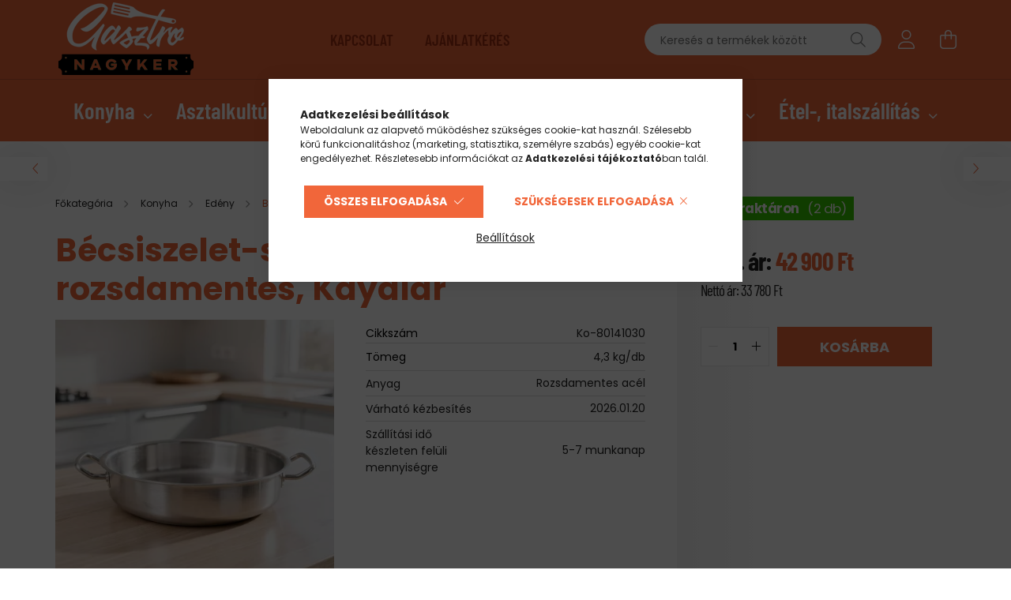

--- FILE ---
content_type: text/html; charset=UTF-8
request_url: https://www.gasztronagyker.hu/becsi-szeletsuto-serpenyo-atmero-40-cm-11-literes
body_size: 31564
content:
<!DOCTYPE html>
<html lang="hu">
<head>
    <meta charset="utf-8">
<meta name="description" content="Bécsiszelet-sütő, 40 cm, rozsdamentes. 11 literes űrtartalom, indukciós tűzhelyre is alkalmas.">
<meta name="robots" content="index, follow">
<meta http-equiv="X-UA-Compatible" content="IE=Edge">
<meta property="og:site_name" content="Gasztronagyker" />
<meta property="og:title" content="Bécsi szeletsütő 40 cm rozsdamentes - Gasztronagyker">
<meta property="og:description" content="Bécsiszelet-sütő, 40 cm, rozsdamentes. 11 literes űrtartalom, indukciós tűzhelyre is alkalmas.">
<meta property="og:type" content="product">
<meta property="og:url" content="https://www.gasztronagyker.hu/becsi-szeletsuto-serpenyo-atmero-40-cm-11-literes">
<meta property="og:image" content="https://www.gasztronagyker.hu/img/12496/Ko-80141030/Ko-80141030.webp">
<meta name="mobile-web-app-capable" content="yes">
<meta name="apple-mobile-web-app-capable" content="yes">
<meta name="MobileOptimized" content="320">
<meta name="HandheldFriendly" content="true">

<title>Bécsi szeletsütő 40 cm rozsdamentes - Gasztronagyker</title>


<script>
var service_type="shop";
var shop_url_main="https://www.gasztronagyker.hu";
var actual_lang="hu";
var money_len="0";
var money_thousend=" ";
var money_dec=",";
var shop_id=12496;
var unas_design_url="https:"+"/"+"/"+"www.gasztronagyker.hu"+"/"+"!common_design"+"/"+"base"+"/"+"002101"+"/";
var unas_design_code='002101';
var unas_base_design_code='2100';
var unas_design_ver=4;
var unas_design_subver=4;
var unas_shop_url='https://www.gasztronagyker.hu';
var responsive="yes";
var config_plus=new Array();
config_plus['product_tooltip']=1;
config_plus['cart_redirect']=1;
config_plus['money_type']='Ft';
config_plus['money_type_display']='Ft';
config_plus['change_address_on_order_methods']=1;
var lang_text=new Array();

var UNAS = UNAS || {};
UNAS.shop={"base_url":'https://www.gasztronagyker.hu',"domain":'www.gasztronagyker.hu',"username":'gasztronagyker.unas.hu',"id":12496,"lang":'hu',"currency_type":'Ft',"currency_code":'HUF',"currency_rate":'1',"currency_length":0,"base_currency_length":0,"canonical_url":'https://www.gasztronagyker.hu/becsi-szeletsuto-serpenyo-atmero-40-cm-11-literes'};
UNAS.design={"code":'002101',"page":'product_details'};
UNAS.api_auth="5aa8d041dc809928073cc4d9d54f7cca";
UNAS.customer={"email":'',"id":0,"group_id":0,"without_registration":0};
UNAS.shop["category_id"]="273151";
UNAS.shop["sku"]="Ko-80141030";
UNAS.shop["product_id"]="903028050";
UNAS.shop["only_private_customer_can_purchase"] = false;
 

UNAS.text = {
    "button_overlay_close": `Bezár`,
    "popup_window": `Felugró ablak`,
    "list": `lista`,
    "updating_in_progress": `frissítés folyamatban`,
    "updated": `frissítve`,
    "is_opened": `megnyitva`,
    "is_closed": `bezárva`,
    "deleted": `törölve`,
    "consent_granted": `hozzájárulás megadva`,
    "consent_rejected": `hozzájárulás elutasítva`,
    "field_is_incorrect": `mező hibás`,
    "error_title": `Hiba!`,
    "product_variants": `termék változatok`,
    "product_added_to_cart": `A termék a kosárba került`,
    "product_added_to_cart_with_qty_problem": `A termékből csak [qty_added_to_cart] [qty_unit] került kosárba`,
    "product_removed_from_cart": `A termék törölve a kosárból`,
    "reg_title_name": `Név`,
    "reg_title_company_name": `Cégnév`,
    "number_of_items_in_cart": `Kosárban lévő tételek száma`,
    "cart_is_empty": `A kosár üres`,
    "cart_updated": `A kosár frissült`
};




UNAS.text["change_address_error_on_shipping_method"] = `Az újonnan létrehozott cím a kiválasztott szállítási módnál nem használható`;
UNAS.text["change_address_error_on_billing_method"] = `Az újonnan létrehozott cím a kiválasztott számlázási módnál nem használható`;





window.lazySizesConfig=window.lazySizesConfig || {};
window.lazySizesConfig.loadMode=1;
window.lazySizesConfig.loadHidden=false;

window.dataLayer = window.dataLayer || [];
function gtag(){dataLayer.push(arguments)};
gtag('js', new Date());
</script>

<script src="https://www.gasztronagyker.hu/temp/shop_12496_7c03a72936e3cd053eb3d72db3d4e8d8.js?mod_time=1768561400"></script>

<link href="https://www.gasztronagyker.hu/temp/shop_12496_5fedb7f06bd6107df328056892dadefc.css?mod_time=1768561396" rel="stylesheet" type="text/css">

<link href="https://www.gasztronagyker.hu/becsi-szeletsuto-serpenyo-atmero-40-cm-11-literes" rel="canonical">
<link rel="apple-touch-icon" href="https://www.gasztronagyker.hu/shop_ordered/12496/pic/design/android-icon-72x72.png" sizes="72x72">
<link rel="apple-touch-icon" href="https://www.gasztronagyker.hu/shop_ordered/12496/pic/design/apple-icon-114x114.png" sizes="114x114">
<link rel="apple-touch-icon" href="https://www.gasztronagyker.hu/shop_ordered/12496/pic/design/apple-icon-152x152.png" sizes="152x152">
<link rel="apple-touch-icon" href="https://www.gasztronagyker.hu/shop_ordered/12496/pic/design/apple-icon-180x180.png" sizes="180x180">
<link rel="apple-touch-icon" href="https://www.gasztronagyker.hu/shop_ordered/12496/pic/design/apple-icon.png">
<link id="favicon-16x16" rel="icon" type="image/png" href="https://www.gasztronagyker.hu/shop_ordered/12496/pic/design/favicon-16x16.png" sizes="16x16">
<link id="favicon-32x32" rel="icon" type="image/png" href="https://www.gasztronagyker.hu/shop_ordered/12496/pic/design/favicon-32x32.png" sizes="32x32">
<link id="favicon-96x96" rel="icon" type="image/png" href="https://www.gasztronagyker.hu/shop_ordered/12496/pic/design/favicon-96x96.png" sizes="96x96">
<link href="https://www.gasztronagyker.hu/shop_ordered/12496/design_pic/favicon.ico" rel="shortcut icon">
<script>
        var google_consent=1;
    
        gtag('consent', 'default', {
           'ad_storage': 'denied',
           'ad_user_data': 'denied',
           'ad_personalization': 'denied',
           'analytics_storage': 'denied',
           'functionality_storage': 'denied',
           'personalization_storage': 'denied',
           'security_storage': 'granted'
        });

    
        gtag('consent', 'update', {
           'ad_storage': 'denied',
           'ad_user_data': 'denied',
           'ad_personalization': 'denied',
           'analytics_storage': 'denied',
           'functionality_storage': 'denied',
           'personalization_storage': 'denied',
           'security_storage': 'granted'
        });

        </script>
    <script async src="https://www.googletagmanager.com/gtag/js?id=G-61JR4ZMVFJ"></script>    <script>
    gtag('config', 'G-61JR4ZMVFJ');

        </script>
        <script>
    var google_analytics=1;

                gtag('event', 'view_item', {
              "currency": "HUF",
              "value": '42900',
              "items": [
                  {
                      "item_id": "Ko-80141030",
                      "item_name": "Bécsiszelet-sütő, 40 cm, rozsdamentes, Kayalar",
                      "item_category": "Konyha/Edény/Bécsiszelet-sütő",
                      "price": '42900'
                  }
              ],
              'non_interaction': true
            });
               </script>
           <script>
        gtag('config', 'AW-976187331',{'allow_enhanced_conversions':true});
                </script>
            <script>
        var google_ads=1;

                gtag('event','remarketing', {
            'ecomm_pagetype': 'product',
            'ecomm_prodid': ["Ko-80141030"],
            'ecomm_totalvalue': 42900        });
            </script>
        <!-- Google Tag Manager -->
    <script>(function(w,d,s,l,i){w[l]=w[l]||[];w[l].push({'gtm.start':
            new Date().getTime(),event:'gtm.js'});var f=d.getElementsByTagName(s)[0],
            j=d.createElement(s),dl=l!='dataLayer'?'&l='+l:'';j.async=true;j.src=
            'https://www.googletagmanager.com/gtm.js?id='+i+dl;f.parentNode.insertBefore(j,f);
        })(window,document,'script','dataLayer','GTM-WBWNHX');</script>
    <!-- End Google Tag Manager -->

    

    <meta content="width=device-width, initial-scale=1.0" name="viewport" />
    <link rel="preconnect" href="https://fonts.gstatic.com">
    <link rel="preload" href="https://fonts.googleapis.com/css2?family=Poppins:wght@400;700&display=swap" as="style" />
    <link rel="stylesheet" href="https://fonts.googleapis.com/css2?family=Poppins:wght@400;700&display=swap" media="print" onload="this.media='all'">
    <noscript>
        <link rel="stylesheet" href="https://fonts.googleapis.com/css2?family=Poppins:wght@400;700&display=swap" />
    </noscript>
    
    
    
    
    

    
    
    
            
        
        
        
        
        
    
    
</head>




<body class='design_ver4 design_subver1 design_subver2 design_subver3 design_subver4' id="ud_shop_artdet">
    <!-- Google Tag Manager (noscript) -->
    <noscript><iframe src="https://www.googletagmanager.com/ns.html?id=GTM-WBWNHX"
                      height="0" width="0" style="display:none;visibility:hidden"></iframe></noscript>
    <!-- End Google Tag Manager (noscript) -->
    <div id="image_to_cart" style="display:none; position:absolute; z-index:100000;"></div>
<div class="overlay_common overlay_warning" id="overlay_cart_add"></div>
<script>$(document).ready(function(){ overlay_init("cart_add",{"onBeforeLoad":false}); });</script>
<div id="overlay_login_outer"></div>	
	<script>
	$(document).ready(function(){
	    var login_redir_init="";

		$("#overlay_login_outer").overlay({
			onBeforeLoad: function() {
                var login_redir_temp=login_redir_init;
                if (login_redir_act!="") {
                    login_redir_temp=login_redir_act;
                    login_redir_act="";
                }

									$.ajax({
						type: "GET",
						async: true,
						url: "https://www.gasztronagyker.hu/shop_ajax/ajax_popup_login.php",
						data: {
							shop_id:"12496",
							lang_master:"hu",
                            login_redir:login_redir_temp,
							explicit:"ok",
							get_ajax:"1"
						},
						success: function(data){
							$("#overlay_login_outer").html(data);
							if (unas_design_ver >= 5) $("#overlay_login_outer").modal('show');
							$('#overlay_login1 input[name=shop_pass_login]').keypress(function(e) {
								var code = e.keyCode ? e.keyCode : e.which;
								if(code.toString() == 13) {		
									document.form_login_overlay.submit();		
								}	
							});	
						}
					});
								},
			top: 50,
			mask: {
	color: "#000000",
	loadSpeed: 200,
	maskId: "exposeMaskOverlay",
	opacity: 0.7
},
			closeOnClick: (config_plus['overlay_close_on_click_forced'] === 1),
			onClose: function(event, overlayIndex) {
				$("#login_redir").val("");
			},
			load: false
		});
		
			});
	function overlay_login() {
		$(document).ready(function(){
			$("#overlay_login_outer").overlay().load();
		});
	}
	function overlay_login_remind() {
        if (unas_design_ver >= 5) {
            $("#overlay_remind").overlay().load();
        } else {
            $(document).ready(function () {
                $("#overlay_login_outer").overlay().close();
                setTimeout('$("#overlay_remind").overlay().load();', 250);
            });
        }
	}

    var login_redir_act="";
    function overlay_login_redir(redir) {
        login_redir_act=redir;
        $("#overlay_login_outer").overlay().load();
    }
	</script>  
	<div class="overlay_common overlay_info" id="overlay_remind"></div>
<script>$(document).ready(function(){ overlay_init("remind",[]); });</script>

	<script>
    	function overlay_login_error_remind() {
		$(document).ready(function(){
			load_login=0;
			$("#overlay_error").overlay().close();
			setTimeout('$("#overlay_remind").overlay().load();', 250);	
		});
	}
	</script>  
	<div class="overlay_common overlay_info" id="overlay_newsletter"></div>
<script>$(document).ready(function(){ overlay_init("newsletter",[]); });</script>

<script>
function overlay_newsletter() {
    $(document).ready(function(){
        $("#overlay_newsletter").overlay().load();
    });
}
</script>
<div class="overlay_common overlay_error" id="overlay_script"></div>
<script>$(document).ready(function(){ overlay_init("script",[]); });</script>
<style> .grecaptcha-badge { display: none !important; } </style>     <script>
    $(document).ready(function() {
        $.ajax({
            type: "GET",
            url: "https://www.gasztronagyker.hu/shop_ajax/ajax_stat.php",
            data: {master_shop_id:"12496",get_ajax:"1"}
        });
    });
    </script>
    

<div id="container" class="no-slideshow  page_shop_artdet_Ko_80141030 filter-not-exists">
            <header class="header position-relative">
            
            <div class="header-inner">
                <div class="header-container container">
                    <div class="row gutters-5 flex-nowrap justify-content-center align-items-center">
                            <div id="header_logo_img" class="js-element logo col-auto flex-shrink-1 order-2 order-xl-1" data-element-name="header_logo">
        <div class="header_logo-img-container">
            <div class="header_logo-img-wrapper">
                                                            <a href="https://www.gasztronagyker.hu/">                        <picture>
                                                                                    <img                                  width="177" height="100"
                                                                  src="https://www.gasztronagyker.hu/!common_design/custom/gasztronagyker.unas.hu/element/layout_hu_header_logo-300x80_1_default.png?time=1720529077"
                                 srcset="https://www.gasztronagyker.hu/!common_design/custom/gasztronagyker.unas.hu/element/layout_hu_header_logo-300x80_1_default.png?time=1720529077 1x, https://www.gasztronagyker.hu/!common_design/custom/gasztronagyker.unas.hu/element/layout_hu_header_logo-300x80_1_default_retina.png?time=1720529077 2x"
                                 alt="Gasztronagyker"/>
                        </picture>
                        </a>                                                </div>
        </div>
    </div>


                        <div class="header__left col-auto col-xl order-1 order-xl-2">
                            <div class="d-flex align-items-center justify-content-center">
                                <button type="button" class="hamburger__btn js-hamburger-btn dropdown--btn d-xl-none" id="hamburger__btn" aria-label="hamburger button" data-btn-for=".hamburger__dropdown">
                                    <span class="hamburger__btn-icon icon--hamburger"></span>
                                </button>
                                    <div class="js-element header_text_section_2 d-none d-xl-block" data-element-name="header_text_section_2">
        <div class="element__content ">
                            <div class="element__html slide-1"><p><a href="/kapcsolat">KAPCSOLAT</a>          <a href="/arajanlatkeres">AJÁNLATKÉRÉS</a></p></div>
                    </div>
    </div>

                            </div>
                        </div>

                        <div class="header__right col col-xl-auto order-3 py-3 py-lg-5">
                            <div class="d-flex align-items-center justify-content-end">
                                
                                
                                <div class="search-open-btn d-block d-lg-none icon--search text-center" onclick="toggleSearch();"></div>
                                <div class="search__container">
                                    <div class="search-box position-relative ml-auto container px-0 browser-is-chrome" id="box_search_content">
    <form name="form_include_search" id="form_include_search" action="https://www.gasztronagyker.hu/shop_search.php" method="get">
        <div class="box-search-group mb-0">
            <input data-stay-visible-breakpoint="992" name="search" id="box_search_input" value=""
                   aria-label="Keresés a termékek között" pattern=".{3,100}" title="Hosszabb kereső kifejezést írjon be!" placeholder="Keresés a termékek között"
                   type="text" maxlength="100" class="ac_input form-control js-search-input" autocomplete="off" required            >
            <div class="search-box__search-btn-outer input-group-append" title="Keresés">
                <button class="search-btn" aria-label="Keresés">
                    <span class="search-btn-icon icon--search"></span>
                </button>
            </div>
            <div class="search__loading">
                <div class="loading-spinner--small"></div>
            </div>
        </div>
        <div class="search-box__mask"></div>
    </form>
    <div class="ac_results"></div>
</div>
<script>
    $(document).ready(function(){
        $(document).on('smartSearchInputLoseFocus', function(){
            if ($('.js-search-smart-autocomplete').length>0) {
                setTimeout(function(){
                    let height = $(window).height() - ($('.js-search-smart-autocomplete').offset().top - $(window).scrollTop()) - 20;
                    $('.search-smart-autocomplete').css('max-height', height + 'px');
                }, 300);
            }
        });
    });
</script>



                                </div>
                                <div class="profil__container">
                                                <div class="profile">
            <button type="button" class="profile__btn js-profile-btn dropdown--btn" id="profile__btn" data-orders="https://www.gasztronagyker.hu/shop_order_track.php" aria-label="profile button" data-btn-for=".profile__dropdown">
                <span class="profile__btn-icon icon--head"></span>
            </button>
        </div>
    
                                </div>
                                <div class="cart-box__container pr-3 pr-xl-0">
                                    <button class="cart-box__btn dropdown--btn" aria-label="cart button" type="button" data-btn-for=".cart-box__dropdown">
                                        <span class="cart-box__btn-icon icon--cart">
                                                <span id='box_cart_content' class='cart-box'>            </span>
                                        </span>
                                    </button>
                                </div>
                            </div>
                        </div>
                    </div>
                </div>
            </div>
                            <div class="header-menus d-none d-xl-block">
                    <div class="container text-center position-relative">
                        <ul class="main-menus d-none d-lg-flex justify-content-center text-left js-main-menus-content cat-menus level-0 plus-menus level-0" data-level="0">
                                <li class='cat-menu  has-child js-cat-menu-426669' data-id="426669">

        <span class="cat-menu__name font-weight-bold">
                            <a class='cat-menu__link font-weight-bold' href='https://www.gasztronagyker.hu/konyha' >
                            Konyha            </a>
        </span>

        			    <div class="cat-menu__sublist js-sublist level-1 ">
        <div class="sublist-inner js-sublist-inner ps__child--consume">
            <div class="cat-menu__sublist-inner d-flex">
                <div class="flex-grow-1">
                    <ul class="cat-menus level-1 row" data-level="cat-level-1">
                                                    <li class="col-2 mb-5 cat-menu has-child js-cat-menu-329391" data-id="329391">
                                <span class="cat-menu__name text-uppercase font-weight-bold" >
                                    <a class="cat-menu__link" href="https://www.gasztronagyker.hu/edenyek-es-labasok" >
                                    Edény
                                                                            </a>
                                </span>
                                                                        <div class="cat-menu__list level-2">
        <ul class="cat-menus level-2" data-level="cat-level-2">
                            <li class="cat-menu js-cat-menu-977624" data-id="977624">
                    <span class="cat-menu__name" >
                        <a class="cat-menu__link" href="https://www.gasztronagyker.hu/fazekak" >                        Fazék
                                                    </a>                    </span>
                                    </li>
                            <li class="cat-menu js-cat-menu-196926" data-id="196926">
                    <span class="cat-menu__name" >
                        <a class="cat-menu__link" href="https://www.gasztronagyker.hu/labasok" >                        Lábas
                                                    </a>                    </span>
                                    </li>
                            <li class="cat-menu js-cat-menu-216428" data-id="216428">
                    <span class="cat-menu__name" >
                        <a class="cat-menu__link" href="https://www.gasztronagyker.hu/gyorsforralo-rozsdamentes" >                        Gyorsforraló, nyeles lábas
                                                    </a>                    </span>
                                    </li>
                            <li class="cat-menu js-cat-menu-273151" data-id="273151">
                    <span class="cat-menu__name" >
                        <a class="cat-menu__link" href="https://www.gasztronagyker.hu/becsiszelet-sutok" >                        Bécsiszelet-sütő
                                                    </a>                    </span>
                                    </li>
                            <li class="cat-menu js-cat-menu-937370" data-id="937370">
                    <span class="cat-menu__name" >
                        <a class="cat-menu__link" href="https://www.gasztronagyker.hu/Bogracs" >                        Bogrács
                                                    </a>                    </span>
                                    </li>
                            <li class="cat-menu js-cat-menu-604788" data-id="604788">
                    <span class="cat-menu__name" >
                        <a class="cat-menu__link" href="https://www.gasztronagyker.hu/fedok" >                        Fedő
                                                    </a>                    </span>
                                    </li>
                            <li class="cat-menu js-cat-menu-583273" data-id="583273">
                    <span class="cat-menu__name" >
                        <a class="cat-menu__link" href="https://www.gasztronagyker.hu/gn-edenyek" >                        GN edény
                                                    </a>                    </span>
                                    </li>
                            <li class="cat-menu js-cat-menu-136984" data-id="136984">
                    <span class="cat-menu__name" >
                        <a class="cat-menu__link" href="https://www.gasztronagyker.hu/hoallo-edeny-jenai" >                        Hőálló jénai tál
                                                    </a>                    </span>
                                    </li>
                            <li class="cat-menu js-cat-menu-905467" data-id="905467">
                    <span class="cat-menu__name" >
                        <a class="cat-menu__link" href="https://www.gasztronagyker.hu/keverotalak" >                        Keverőtál
                                                    </a>                    </span>
                                    </li>
                            <li class="cat-menu js-cat-menu-945430" data-id="945430">
                    <span class="cat-menu__name" >
                        <a class="cat-menu__link" href="https://www.gasztronagyker.hu/kukta" >                        Kukta
                                                    </a>                    </span>
                                    </li>
                            <li class="cat-menu js-cat-menu-309947" data-id="309947">
                    <span class="cat-menu__name" >
                        <a class="cat-menu__link" href="https://www.gasztronagyker.hu/levestal-levestopf" >                        Levestál
                                                    </a>                    </span>
                                    </li>
                                </ul>
    </div>


                                                            </li>
                                                    <li class="col-2 mb-5 cat-menu has-child js-cat-menu-226056" data-id="226056">
                                <span class="cat-menu__name text-uppercase font-weight-bold" >
                                    <a class="cat-menu__link" href="https://www.gasztronagyker.hu/feldolgozas" >
                                    Feldolgozás
                                                                            </a>
                                </span>
                                                                        <div class="cat-menu__list level-2">
        <ul class="cat-menus level-2" data-level="cat-level-2">
                            <li class="cat-menu js-cat-menu-739854" data-id="739854">
                    <span class="cat-menu__name" >
                        <a class="cat-menu__link" href="https://www.gasztronagyker.hu/bard" >                        Bárd
                                                    </a>                    </span>
                                    </li>
                            <li class="cat-menu js-cat-menu-959891" data-id="959891">
                    <span class="cat-menu__name" >
                        <a class="cat-menu__link" href="https://www.gasztronagyker.hu/fenoacelok" >                        Fenőacél
                                                    </a>                    </span>
                                    </li>
                            <li class="cat-menu js-cat-menu-442523" data-id="442523">
                    <span class="cat-menu__name" >
                        <a class="cat-menu__link" href="https://www.gasztronagyker.hu/furesz" >                        Fűrész
                                                    </a>                    </span>
                                    </li>
                            <li class="cat-menu js-cat-menu-460068" data-id="460068">
                    <span class="cat-menu__name" >
                        <a class="cat-menu__link" href="https://www.gasztronagyker.hu/hustoke" >                        Hústőke
                                                    </a>                    </span>
                                    </li>
                            <li class="cat-menu js-cat-menu-318787" data-id="318787">
                    <span class="cat-menu__name" >
                        <a class="cat-menu__link" href="https://www.gasztronagyker.hu/kes" >                        Kés
                                                    </a>                    </span>
                                    </li>
                            <li class="cat-menu js-cat-menu-549981" data-id="549981">
                    <span class="cat-menu__name" >
                        <a class="cat-menu__link" href="https://www.gasztronagyker.hu/kestarto" >                        Késtartó
                                                    </a>                    </span>
                                    </li>
                            <li class="cat-menu js-cat-menu-694277" data-id="694277">
                    <span class="cat-menu__name" >
                        <a class="cat-menu__link" href="https://www.gasztronagyker.hu/kiegeszito" >                        Kiegészítő
                                                    </a>                    </span>
                                    </li>
                            <li class="cat-menu js-cat-menu-279045" data-id="279045">
                    <span class="cat-menu__name" >
                        <a class="cat-menu__link" href="https://www.gasztronagyker.hu/szeletelo" >                        Szeletelő
                                                    </a>                    </span>
                                    </li>
                            <li class="cat-menu js-cat-menu-187147" data-id="187147">
                    <span class="cat-menu__name" >
                        <a class="cat-menu__link" href="https://www.gasztronagyker.hu/vagolapok" >                        Vágólap
                                                    </a>                    </span>
                                    </li>
                            <li class="cat-menu js-cat-menu-350465" data-id="350465">
                    <span class="cat-menu__name" >
                        <a class="cat-menu__link" href="https://www.gasztronagyker.hu/vedofelszereles" >                        Védőfelszerelés
                                                    </a>                    </span>
                                    </li>
                                </ul>
    </div>


                                                            </li>
                                                    <li class="col-2 mb-5 cat-menu has-child js-cat-menu-558123" data-id="558123">
                                <span class="cat-menu__name text-uppercase font-weight-bold" >
                                    <a class="cat-menu__link" href="https://www.gasztronagyker.hu/konyhai-eszkozok" >
                                    Konyhai eszköz
                                                                            </a>
                                </span>
                                                                        <div class="cat-menu__list level-2">
        <ul class="cat-menus level-2" data-level="cat-level-2">
                            <li class="cat-menu js-cat-menu-779290" data-id="779290">
                    <span class="cat-menu__name" >
                        <a class="cat-menu__link" href="https://www.gasztronagyker.hu/martasadagolok-es-szosznyomok" >                        Adagoló, szósznyomó
                                                    </a>                    </span>
                                    </li>
                            <li class="cat-menu js-cat-menu-523647" data-id="523647">
                    <span class="cat-menu__name" >
                        <a class="cat-menu__link" href="https://www.gasztronagyker.hu/blokktarto-sinek" >                        Blokktartó sín
                                                    </a>                    </span>
                                    </li>
                            <li class="cat-menu js-cat-menu-209532" data-id="209532">
                    <span class="cat-menu__name" >
                        <a class="cat-menu__link" href="https://www.gasztronagyker.hu/fa-bors-es-soorlok" >                        Bors-, só- és fűszerőrlő
                                                    </a>                    </span>
                                    </li>
                            <li class="cat-menu js-cat-menu-593502" data-id="593502">
                    <span class="cat-menu__name" >
                        <a class="cat-menu__link" href="https://www.gasztronagyker.hu/burgonyatoro" >                        Burgonyatörő
                                                    </a>                    </span>
                                    </li>
                            <li class="cat-menu js-cat-menu-901481" data-id="901481">
                    <span class="cat-menu__name" >
                        <a class="cat-menu__link" href="https://www.gasztronagyker.hu/dekoralok-diszitok" >                        Dekoráló, díszítő
                                                    </a>                    </span>
                                    </li>
                            <li class="cat-menu js-cat-menu-369544" data-id="369544">
                    <span class="cat-menu__name" >
                        <a class="cat-menu__link" href="https://www.gasztronagyker.hu/fakanal-keverokanal" >                        Fakanál, keverőkanál
                                                    </a>                    </span>
                                    </li>
                            <li class="cat-menu js-cat-menu-722348" data-id="722348">
                    <span class="cat-menu__name" >
                        <a class="cat-menu__link" href="https://www.gasztronagyker.hu/fokhagymanyomo-fokhagymapres" >                        Fokhagymanyomó, fokhagymaprés
                                                    </a>                    </span>
                                    </li>
                            <li class="cat-menu js-cat-menu-588084" data-id="588084">
                    <span class="cat-menu__name" >
                        <a class="cat-menu__link" href="https://www.gasztronagyker.hu/frissentarto-folia-es-alufolia" >                        Frissentartó fólia és alufólia
                                                    </a>                    </span>
                                    </li>
                            <li class="cat-menu js-cat-menu-482270" data-id="482270">
                    <span class="cat-menu__name" >
                        <a class="cat-menu__link" href="https://www.gasztronagyker.hu/higienias-termek" >                        Higiéniás termék
                                                    </a>                    </span>
                                    </li>
                            <li class="cat-menu js-cat-menu-510144" data-id="510144">
                    <span class="cat-menu__name" >
                        <a class="cat-menu__link" href="https://www.gasztronagyker.hu/hutohomero-es-maghomero" >                        Hőmérő, időzítő
                                                    </a>                    </span>
                                    </li>
                            <li class="cat-menu js-cat-menu-784787" data-id="784787">
                    <span class="cat-menu__name" >
                        <a class="cat-menu__link" href="https://www.gasztronagyker.hu/klopfolok-husverokalapacs" >                        Klopfoló, húsverő kalapács
                                                    </a>                    </span>
                                    </li>
                                        <li class="cat-menu">
                    <a class="cat-menu__link cat-menu__all-cat font-s icon--a-chevron-right" href="https://www.gasztronagyker.hu/konyhai-eszkozok">További kategóriák</a>
                </li>
                    </ul>
    </div>


                                                            </li>
                                                    <li class="col-2 mb-5 cat-menu has-child js-cat-menu-860388" data-id="860388">
                                <span class="cat-menu__name text-uppercase font-weight-bold" >
                                    <a class="cat-menu__link" href="https://www.gasztronagyker.hu/pizzakeszites-pizzaszallitas" >
                                    Pizzakészítés
                                                                            </a>
                                </span>
                                                                        <div class="cat-menu__list level-2">
        <ul class="cat-menus level-2" data-level="cat-level-2">
                            <li class="cat-menu js-cat-menu-112043" data-id="112043">
                    <span class="cat-menu__name" >
                        <a class="cat-menu__link" href="https://www.gasztronagyker.hu/kelesztoladak" >                        Kelesztőláda
                                                    </a>                    </span>
                                    </li>
                            <li class="cat-menu js-cat-menu-297450" data-id="297450">
                    <span class="cat-menu__name" >
                        <a class="cat-menu__link" href="https://www.gasztronagyker.hu/pizzaforma" >                        Pizzaforma
                                                    </a>                    </span>
                                    </li>
                            <li class="cat-menu js-cat-menu-350570" data-id="350570">
                    <span class="cat-menu__name" >
                        <a class="cat-menu__link" href="https://www.gasztronagyker.hu/pizzatalalas" >                        Pizzatálalás
                                                    </a>                    </span>
                                    </li>
                            <li class="cat-menu js-cat-menu-679463" data-id="679463">
                    <span class="cat-menu__name" >
                        <a class="cat-menu__link" href="https://www.gasztronagyker.hu/sutoeszkozok" >                        Sütőeszköz
                                                    </a>                    </span>
                                    </li>
                            <li class="cat-menu js-cat-menu-454730" data-id="454730">
                    <span class="cat-menu__name" >
                        <a class="cat-menu__link" href="https://www.gasztronagyker.hu/tepsitarto-allvany" >                        Tepsitartó állvány
                                                    </a>                    </span>
                                    </li>
                                </ul>
    </div>


                                                            </li>
                                                    <li class="col-2 mb-5 cat-menu has-child js-cat-menu-828815" data-id="828815">
                                <span class="cat-menu__name text-uppercase font-weight-bold" >
                                    <a class="cat-menu__link" href="https://www.gasztronagyker.hu/serpenyok-es-teflonos-serpenyok" >
                                    Serpenyő
                                                                            </a>
                                </span>
                                                                        <div class="cat-menu__list level-2">
        <ul class="cat-menus level-2" data-level="cat-level-2">
                            <li class="cat-menu js-cat-menu-418025" data-id="418025">
                    <span class="cat-menu__name" >
                        <a class="cat-menu__link" href="https://www.gasztronagyker.hu/aluminium-serpenyo-magas-oldalfalu-tapadasmentes" >                        Tapadásmentes serpenyő
                                                    </a>                    </span>
                                    </li>
                            <li class="cat-menu js-cat-menu-158666" data-id="158666">
                    <span class="cat-menu__name" >
                        <a class="cat-menu__link" href="https://www.gasztronagyker.hu/grill" >                        Grillserpenyő
                                                    </a>                    </span>
                                    </li>
                            <li class="cat-menu js-cat-menu-549447" data-id="549447">
                    <span class="cat-menu__name" >
                        <a class="cat-menu__link" href="https://www.gasztronagyker.hu/paella" >                        Paella serpenyő
                                                    </a>                    </span>
                                    </li>
                            <li class="cat-menu js-cat-menu-927565" data-id="927565">
                    <span class="cat-menu__name" >
                        <a class="cat-menu__link" href="https://www.gasztronagyker.hu/palacsintasuto" >                        Palacsintasütő
                                                    </a>                    </span>
                                    </li>
                            <li class="cat-menu js-cat-menu-808223" data-id="808223">
                    <span class="cat-menu__name" >
                        <a class="cat-menu__link" href="https://www.gasztronagyker.hu/serpenyo-rozsdamentes" >                        Rozsdamentes serpenyő
                                                    </a>                    </span>
                                    </li>
                            <li class="cat-menu js-cat-menu-547322" data-id="547322">
                    <span class="cat-menu__name" >
                        <a class="cat-menu__link" href="https://www.gasztronagyker.hu/szeletsuto" >                        Szeletsütő
                                                    </a>                    </span>
                                    </li>
                            <li class="cat-menu js-cat-menu-409503" data-id="409503">
                    <span class="cat-menu__name" >
                        <a class="cat-menu__link" href="https://www.gasztronagyker.hu/ontottvas-talalo-es-szeletsuto-serpenyok" >                        Tálaló
                                                    </a>                    </span>
                                    </li>
                            <li class="cat-menu js-cat-menu-571138" data-id="571138">
                    <span class="cat-menu__name" >
                        <a class="cat-menu__link" href="https://www.gasztronagyker.hu/vasserpenyo" >                        Vasserpenyő
                                                    </a>                    </span>
                                    </li>
                            <li class="cat-menu js-cat-menu-763118" data-id="763118">
                    <span class="cat-menu__name" >
                        <a class="cat-menu__link" href="https://www.gasztronagyker.hu/wok" >                        Wok
                                                    </a>                    </span>
                                    </li>
                                </ul>
    </div>


                                                            </li>
                                                    <li class="col-2 mb-5 cat-menu has-child js-cat-menu-275674" data-id="275674">
                                <span class="cat-menu__name text-uppercase font-weight-bold" >
                                    <a class="cat-menu__link" href="https://www.gasztronagyker.hu/szurodezsa-vajling" >
                                    Szűrő
                                                                            </a>
                                </span>
                                                                        <div class="cat-menu__list level-2">
        <ul class="cat-menus level-2" data-level="cat-level-2">
                            <li class="cat-menu js-cat-menu-259149" data-id="259149">
                    <span class="cat-menu__name" >
                        <a class="cat-menu__link" href="https://www.gasztronagyker.hu/duplahalos-erositett-szurok-fa-nyellel" >                        Duplahálós erősített szűrő
                                                    </a>                    </span>
                                    </li>
                            <li class="cat-menu js-cat-menu-752779" data-id="752779">
                    <span class="cat-menu__name" >
                        <a class="cat-menu__link" href="https://www.gasztronagyker.hu/gyumolcsmoso-tojasmoso" >                        Gyümölcsmosó, tojásmosó
                                                    </a>                    </span>
                                    </li>
                            <li class="cat-menu js-cat-menu-262682" data-id="262682">
                    <span class="cat-menu__name" >
                        <a class="cat-menu__link" href="https://www.gasztronagyker.hu/spiccszurok" >                        Spiccszűrő
                                                    </a>                    </span>
                                    </li>
                            <li class="cat-menu js-cat-menu-264986" data-id="264986">
                    <span class="cat-menu__name" >
                        <a class="cat-menu__link" href="https://www.gasztronagyker.hu/szurodezsak-vajlingok" >                        Szűrődézsa
                                                    </a>                    </span>
                                    </li>
                            <li class="cat-menu js-cat-menu-971969" data-id="971969">
                    <span class="cat-menu__name" >
                        <a class="cat-menu__link" href="https://www.gasztronagyker.hu/tea-es-levesszurok" >                        Tea- és levesszűrő
                                                    </a>                    </span>
                                    </li>
                            <li class="cat-menu js-cat-menu-300052" data-id="300052">
                    <span class="cat-menu__name" >
                        <a class="cat-menu__link" href="https://www.gasztronagyker.hu/nyeles-tesztaszurok" >                        Tésztaszűrő
                                                    </a>                    </span>
                                    </li>
                            <li class="cat-menu js-cat-menu-362087" data-id="362087">
                    <span class="cat-menu__name" >
                        <a class="cat-menu__link" href="https://www.gasztronagyker.hu/egyeb-szuro" >                        Egyéb szűrő
                                                    </a>                    </span>
                                    </li>
                                </ul>
    </div>


                                                            </li>
                                            </ul>
                </div>
                            </div>
        </div>
    </div>


            </li>
    <li class='cat-menu  has-child js-cat-menu-434666' data-id="434666">

        <span class="cat-menu__name font-weight-bold">
                            <a class='cat-menu__link font-weight-bold' href='https://www.gasztronagyker.hu/asztal-kultura' >
                            Asztalkultúra            </a>
        </span>

        			    <div class="cat-menu__sublist js-sublist level-1 ">
        <div class="sublist-inner js-sublist-inner ps__child--consume">
            <div class="cat-menu__sublist-inner d-flex">
                <div class="flex-grow-1">
                    <ul class="cat-menus level-1 row" data-level="cat-level-1">
                                                    <li class="col-2 mb-5 cat-menu has-child js-cat-menu-181188" data-id="181188">
                                <span class="cat-menu__name text-uppercase font-weight-bold" >
                                    <a class="cat-menu__link" href="https://www.gasztronagyker.hu/evoeszkozok" >
                                    Evőeszköz
                                                                            </a>
                                </span>
                                                                        <div class="cat-menu__list level-2">
        <ul class="cat-menus level-2" data-level="cat-level-2">
                            <li class="cat-menu js-cat-menu-543676" data-id="543676">
                    <span class="cat-menu__name" >
                        <a class="cat-menu__link" href="https://www.gasztronagyker.hu/fanyelu" >                        Fanyelű evőeszköz
                                                    </a>                    </span>
                                    </li>
                            <li class="cat-menu js-cat-menu-834151" data-id="834151">
                    <span class="cat-menu__name" >
                        <a class="cat-menu__link" href="https://www.gasztronagyker.hu/rozsdamentes" >                        Rozsdamentes evőeszköz
                                                    </a>                    </span>
                                    </li>
                            <li class="cat-menu js-cat-menu-665007" data-id="665007">
                    <span class="cat-menu__name" >
                        <a class="cat-menu__link" href="https://www.gasztronagyker.hu/spl/665007/Evoeszkozkeszlet" >                        Evőeszközkészlet
                                                    </a>                    </span>
                                    </li>
                            <li class="cat-menu js-cat-menu-168304" data-id="168304">
                    <span class="cat-menu__name" >
                        <a class="cat-menu__link" href="https://www.gasztronagyker.hu/evoeszkoztarto" >                        Evőeszköztartó
                                                    </a>                    </span>
                                    </li>
                                </ul>
    </div>


                                                            </li>
                                                    <li class="col-2 mb-5 cat-menu has-child js-cat-menu-110254" data-id="110254">
                                <span class="cat-menu__name text-uppercase font-weight-bold" >
                                    <a class="cat-menu__link" href="https://www.gasztronagyker.hu/tanyerok" >
                                    Tányér
                                                                            </a>
                                </span>
                                                                        <div class="cat-menu__list level-2">
        <ul class="cat-menus level-2" data-level="cat-level-2">
                            <li class="cat-menu js-cat-menu-639729" data-id="639729">
                    <span class="cat-menu__name" >
                        <a class="cat-menu__link" href="https://www.gasztronagyker.hu/porcelan" >                        Porcelántányér
                                                    </a>                    </span>
                                    </li>
                            <li class="cat-menu js-cat-menu-723514" data-id="723514">
                    <span class="cat-menu__name" >
                        <a class="cat-menu__link" href="https://www.gasztronagyker.hu/uveg" >                        Üvegtányér
                                                    </a>                    </span>
                                    </li>
                            <li class="cat-menu js-cat-menu-191254" data-id="191254">
                    <span class="cat-menu__name" >
                        <a class="cat-menu__link" href="https://www.gasztronagyker.hu/muanyag" >                        Műanyag tányér
                                                    </a>                    </span>
                                    </li>
                            <li class="cat-menu js-cat-menu-883123" data-id="883123">
                    <span class="cat-menu__name" >
                        <a class="cat-menu__link" href="https://www.gasztronagyker.hu/pala" >                        Palatányér
                                                    </a>                    </span>
                                    </li>
                            <li class="cat-menu js-cat-menu-836000" data-id="836000">
                    <span class="cat-menu__name" >
                        <a class="cat-menu__link" href="https://www.gasztronagyker.hu/Zomancozott-aceltanyer" >                        Zománcozott acéltányér
                                                    </a>                    </span>
                                    </li>
                            <li class="cat-menu js-cat-menu-519382" data-id="519382">
                    <span class="cat-menu__name" >
                        <a class="cat-menu__link" href="https://www.gasztronagyker.hu/polikarbonat" >                        Polikarbonát tányér
                                                    </a>                    </span>
                                    </li>
                            <li class="cat-menu js-cat-menu-898819" data-id="898819">
                    <span class="cat-menu__name" >
                        <a class="cat-menu__link" href="https://www.gasztronagyker.hu/polipropilen" >                        Polipropilén tányér
                                                    </a>                    </span>
                                    </li>
                            <li class="cat-menu js-cat-menu-598142" data-id="598142">
                    <span class="cat-menu__name" >
                        <a class="cat-menu__link" href="https://www.gasztronagyker.hu/tanyerfedo-cloche" >                        Tányérfedő, cloche
                                                    </a>                    </span>
                                    </li>
                            <li class="cat-menu js-cat-menu-463536" data-id="463536">
                    <span class="cat-menu__name" >
                        <a class="cat-menu__link" href="https://www.gasztronagyker.hu/tanyertarto-rendszer" >                        Tányértartó rendszer
                                                    </a>                    </span>
                                    </li>
                                </ul>
    </div>


                                                            </li>
                                                    <li class="col-2 mb-5 cat-menu has-child js-cat-menu-918116" data-id="918116">
                                <span class="cat-menu__name text-uppercase font-weight-bold" >
                                    <a class="cat-menu__link" href="https://www.gasztronagyker.hu/poharak" >
                                    Pohár
                                                                            </a>
                                </span>
                                                                        <div class="cat-menu__list level-2">
        <ul class="cat-menus level-2" data-level="cat-level-2">
                            <li class="cat-menu js-cat-menu-363647" data-id="363647">
                    <span class="cat-menu__name" >
                        <a class="cat-menu__link" href="https://www.gasztronagyker.hu/koktel-pohar" >                        Bárpohár
                                                    </a>                    </span>
                                    </li>
                            <li class="cat-menu js-cat-menu-338852" data-id="338852">
                    <span class="cat-menu__name" >
                        <a class="cat-menu__link" href="https://www.gasztronagyker.hu/boros" >                        Borospohár, -kehely
                                                    </a>                    </span>
                                    </li>
                            <li class="cat-menu js-cat-menu-482005" data-id="482005">
                    <span class="cat-menu__name" >
                        <a class="cat-menu__link" href="https://www.gasztronagyker.hu/cseszek-bogrek" >                        Csésze, bögre
                                                    </a>                    </span>
                                    </li>
                            <li class="cat-menu js-cat-menu-654313" data-id="654313">
                    <span class="cat-menu__name" >
                        <a class="cat-menu__link" href="https://www.gasztronagyker.hu/kancsok" >                        Kancsó, kiöntő, karaff
                                                    </a>                    </span>
                                    </li>
                            <li class="cat-menu js-cat-menu-173916" data-id="173916">
                    <span class="cat-menu__name" >
                        <a class="cat-menu__link" href="https://www.gasztronagyker.hu/konyakos" >                        Konyakospohár
                                                    </a>                    </span>
                                    </li>
                            <li class="cat-menu js-cat-menu-166003" data-id="166003">
                    <span class="cat-menu__name" >
                        <a class="cat-menu__link" href="https://www.gasztronagyker.hu/palinkas-pohar" >                        Pálinkás- és likőröspohár
                                                    </a>                    </span>
                                    </li>
                            <li class="cat-menu js-cat-menu-834965" data-id="834965">
                    <span class="cat-menu__name" >
                        <a class="cat-menu__link" href="https://www.gasztronagyker.hu/pezsgos" >                        Pezsgőspohár, -kehely
                                                    </a>                    </span>
                                    </li>
                            <li class="cat-menu js-cat-menu-371795" data-id="371795">
                    <span class="cat-menu__name" >
                        <a class="cat-menu__link" href="https://www.gasztronagyker.hu/soros-pohar-soros-korso" >                        Söröspohár, söröskorsó
                                                    </a>                    </span>
                                    </li>
                            <li class="cat-menu js-cat-menu-621608" data-id="621608">
                    <span class="cat-menu__name" >
                        <a class="cat-menu__link" href="https://www.gasztronagyker.hu/vizes" >                        Vizespohár, whiskypohár
                                                    </a>                    </span>
                                    </li>
                                </ul>
    </div>


                                                            </li>
                                                    <li class="col-2 mb-5 cat-menu has-child js-cat-menu-438668" data-id="438668">
                                <span class="cat-menu__name text-uppercase font-weight-bold" >
                                    <a class="cat-menu__link" href="https://www.gasztronagyker.hu/talcak" >
                                    Tálca
                                                                            </a>
                                </span>
                                                                        <div class="cat-menu__list level-2">
        <ul class="cat-menus level-2" data-level="cat-level-2">
                            <li class="cat-menu js-cat-menu-978150" data-id="978150">
                    <span class="cat-menu__name" >
                        <a class="cat-menu__link" href="https://www.gasztronagyker.hu/csuszasmentes-talcak" >                        Csúszásmentes tálca
                                                    </a>                    </span>
                                    </li>
                            <li class="cat-menu js-cat-menu-624842" data-id="624842">
                    <span class="cat-menu__name" >
                        <a class="cat-menu__link" href="https://www.gasztronagyker.hu/laminalt" >                        Laminált tálca
                                                    </a>                    </span>
                                    </li>
                            <li class="cat-menu js-cat-menu-619757" data-id="619757">
                    <span class="cat-menu__name" >
                        <a class="cat-menu__link" href="https://www.gasztronagyker.hu/melamin-talca" >                        Melamin tálca
                                                    </a>                    </span>
                                    </li>
                            <li class="cat-menu js-cat-menu-871854" data-id="871854">
                    <span class="cat-menu__name" >
                        <a class="cat-menu__link" href="https://www.gasztronagyker.hu/muanyag-talca" >                        Műanyag tálca
                                                    </a>                    </span>
                                    </li>
                            <li class="cat-menu js-cat-menu-319402" data-id="319402">
                    <span class="cat-menu__name" >
                        <a class="cat-menu__link" href="https://www.gasztronagyker.hu/rozsdamentes-szogletes-es-ovalis-talcak" >                        Rozsdamentes tálca
                                                    </a>                    </span>
                                    </li>
                                </ul>
    </div>


                                                            </li>
                                                    <li class="col-2 mb-5 cat-menu has-child js-cat-menu-217310" data-id="217310">
                                <span class="cat-menu__name text-uppercase font-weight-bold" >
                                    <a class="cat-menu__link" href="https://www.gasztronagyker.hu/ettermi-es-konyhai-textiliak" >
                                    Textília
                                                                            </a>
                                </span>
                                                                        <div class="cat-menu__list level-2">
        <ul class="cat-menus level-2" data-level="cat-level-2">
                            <li class="cat-menu js-cat-menu-219630" data-id="219630">
                    <span class="cat-menu__name" >
                        <a class="cat-menu__link" href="https://www.gasztronagyker.hu/abroszok" >                        Abrosz, asztalterítő
                                                    </a>                    </span>
                                    </li>
                            <li class="cat-menu js-cat-menu-636690" data-id="636690">
                    <span class="cat-menu__name" >
                        <a class="cat-menu__link" href="https://www.gasztronagyker.hu/hangedlik" >                        Hangedli
                                                    </a>                    </span>
                                    </li>
                            <li class="cat-menu js-cat-menu-647946" data-id="647946">
                    <span class="cat-menu__name" >
                        <a class="cat-menu__link" href="https://www.gasztronagyker.hu/konyharuhak" >                        Konyharuha
                                                    </a>                    </span>
                                    </li>
                            <li class="cat-menu js-cat-menu-368073" data-id="368073">
                    <span class="cat-menu__name" >
                        <a class="cat-menu__link" href="https://www.gasztronagyker.hu/viaszos-vasznak" >                        Viaszosvászon
                                                    </a>                    </span>
                                    </li>
                                </ul>
    </div>


                                                            </li>
                                            </ul>
                </div>
                            </div>
        </div>
    </div>


            </li>
    <li class='cat-menu  has-child js-cat-menu-663712' data-id="663712">

        <span class="cat-menu__name font-weight-bold">
                            <a class='cat-menu__link font-weight-bold' href='https://www.gasztronagyker.hu/cukraszat' >
                            Cukrászat            </a>
        </span>

        			    <div class="cat-menu__sublist js-sublist level-1 ">
        <div class="sublist-inner js-sublist-inner ps__child--consume">
            <div class="cat-menu__sublist-inner d-flex">
                <div class="flex-grow-1">
                    <ul class="cat-menus level-1 row" data-level="cat-level-1">
                                                    <li class="col-2 mb-5 cat-menu has-child js-cat-menu-777829" data-id="777829">
                                <span class="cat-menu__name text-uppercase font-weight-bold" >
                                    <a class="cat-menu__link" href="https://www.gasztronagyker.hu/csokolade" >
                                    Csokoládé
                                                                            </a>
                                </span>
                                                                        <div class="cat-menu__list level-2">
        <ul class="cat-menus level-2" data-level="cat-level-2">
                            <li class="cat-menu js-cat-menu-123351" data-id="123351">
                    <span class="cat-menu__name" >
                        <a class="cat-menu__link" href="https://www.gasztronagyker.hu/csokolade-forma" >                        Csokoládéforma
                                                    </a>                    </span>
                                    </li>
                            <li class="cat-menu js-cat-menu-955115" data-id="955115">
                    <span class="cat-menu__name" >
                        <a class="cat-menu__link" href="https://www.gasztronagyker.hu/csokolade-belyegzo" >                        Csokoládé bélyegző
                                                    </a>                    </span>
                                    </li>
                            <li class="cat-menu js-cat-menu-897907" data-id="897907">
                    <span class="cat-menu__name" >
                        <a class="cat-menu__link" href="https://www.gasztronagyker.hu/csokoladevilla" >                        Csokoládé mártóvilla
                                                    </a>                    </span>
                                    </li>
                            <li class="cat-menu js-cat-menu-791339" data-id="791339">
                    <span class="cat-menu__name" >
                        <a class="cat-menu__link" href="https://www.gasztronagyker.hu/csokoladedisz-keszito" >                        Csokoládédísz készítő
                                                    </a>                    </span>
                                    </li>
                            <li class="cat-menu js-cat-menu-969154" data-id="969154">
                    <span class="cat-menu__name" >
                        <a class="cat-menu__link" href="https://www.gasztronagyker.hu/csokoladeszokokut" >                        Csokoládészökőkút, forrócsokoládé adagoló
                                                    </a>                    </span>
                                    </li>
                            <li class="cat-menu js-cat-menu-929712" data-id="929712">
                    <span class="cat-menu__name" >
                        <a class="cat-menu__link" href="https://www.gasztronagyker.hu/poharkrem-desszert-tegelyek" >                        Pohárkrém-desszert tégely
                                                    </a>                    </span>
                                    </li>
                            <li class="cat-menu js-cat-menu-415158" data-id="415158">
                    <span class="cat-menu__name" >
                        <a class="cat-menu__link" href="https://www.gasztronagyker.hu/temperalo" >                        Temperáló
                                                    </a>                    </span>
                                    </li>
                                </ul>
    </div>


                                                            </li>
                                                    <li class="col-2 mb-5 cat-menu has-child js-cat-menu-621797" data-id="621797">
                                <span class="cat-menu__name text-uppercase font-weight-bold" >
                                    <a class="cat-menu__link" href="https://www.gasztronagyker.hu/habzsak-es-cso" >
                                    Dekorálás, tálalás
                                                                            </a>
                                </span>
                                                                        <div class="cat-menu__list level-2">
        <ul class="cat-menus level-2" data-level="cat-level-2">
                            <li class="cat-menu js-cat-menu-617484" data-id="617484">
                    <span class="cat-menu__name" >
                        <a class="cat-menu__link" href="https://www.gasztronagyker.hu/dekoralo-eszkoz" >                        Dekoráló eszköz
                                                    </a>                    </span>
                                    </li>
                            <li class="cat-menu js-cat-menu-706693" data-id="706693">
                    <span class="cat-menu__name" >
                        <a class="cat-menu__link" href="https://www.gasztronagyker.hu/diszito-tolcser" >                        Díszítő tölcsér, mártásadagoló
                                                    </a>                    </span>
                                    </li>
                            <li class="cat-menu js-cat-menu-606371" data-id="606371">
                    <span class="cat-menu__name" >
                        <a class="cat-menu__link" href="https://www.gasztronagyker.hu/csovek" >                        Habcső
                                                    </a>                    </span>
                                    </li>
                            <li class="cat-menu js-cat-menu-428375" data-id="428375">
                    <span class="cat-menu__name" >
                        <a class="cat-menu__link" href="https://www.gasztronagyker.hu/habkartya" >                        Habkártya
                                                    </a>                    </span>
                                    </li>
                            <li class="cat-menu js-cat-menu-738143" data-id="738143">
                    <span class="cat-menu__name" >
                        <a class="cat-menu__link" href="https://www.gasztronagyker.hu/habzsakok" >                        Habzsák, habszifon
                                                    </a>                    </span>
                                    </li>
                            <li class="cat-menu js-cat-menu-815634" data-id="815634">
                    <span class="cat-menu__name" >
                        <a class="cat-menu__link" href="https://www.gasztronagyker.hu/kenyermintazo-kes" >                        Kenyérmintázó kés
                                                    </a>                    </span>
                                    </li>
                            <li class="cat-menu js-cat-menu-556160" data-id="556160">
                    <span class="cat-menu__name" >
                        <a class="cat-menu__link" href="https://www.gasztronagyker.hu/levalaszto-szalag" >                        Leválasztó szalag, dekoráló lap
                                                    </a>                    </span>
                                    </li>
                            <li class="cat-menu js-cat-menu-260249" data-id="260249">
                    <span class="cat-menu__name" >
                        <a class="cat-menu__link" href="https://www.gasztronagyker.hu/sutemenyes" >                        Süteményes tálca, szállító, kínáló
                                                    </a>                    </span>
                                    </li>
                            <li class="cat-menu js-cat-menu-165679" data-id="165679">
                    <span class="cat-menu__name" >
                        <a class="cat-menu__link" href="https://www.gasztronagyker.hu/teszta-habfecskendo" >                        Tésztafecskendő, habfecskendő
                                                    </a>                    </span>
                                    </li>
                            <li class="cat-menu js-cat-menu-901064" data-id="901064">
                    <span class="cat-menu__name" >
                        <a class="cat-menu__link" href="https://www.gasztronagyker.hu/torta-allvany" >                        Tortaállvány
                                                    </a>                    </span>
                                    </li>
                                </ul>
    </div>


                                                            </li>
                                                    <li class="col-2 mb-5 cat-menu has-child js-cat-menu-202052" data-id="202052">
                                <span class="cat-menu__name text-uppercase font-weight-bold" >
                                    <a class="cat-menu__link" href="https://www.gasztronagyker.hu/fagylaltos-eszkozok-es-kellekek" >
                                    Fagylalt
                                                                            </a>
                                </span>
                                                                        <div class="cat-menu__list level-2">
        <ul class="cat-menus level-2" data-level="cat-level-2">
                            <li class="cat-menu js-cat-menu-705049" data-id="705049">
                    <span class="cat-menu__name" >
                        <a class="cat-menu__link" href="https://www.gasztronagyker.hu/fagylaltadagolo-kanal" >                        Fagylaltadagoló kanál
                                                    </a>                    </span>
                                    </li>
                            <li class="cat-menu js-cat-menu-123687" data-id="123687">
                    <span class="cat-menu__name" >
                        <a class="cat-menu__link" href="https://www.gasztronagyker.hu/fagylaltos-kehely" >                        Fagylaltos kehely
                                                    </a>                    </span>
                                    </li>
                            <li class="cat-menu js-cat-menu-730493" data-id="730493">
                    <span class="cat-menu__name" >
                        <a class="cat-menu__link" href="https://www.gasztronagyker.hu/fagylaltos-kellek" >                        Fagylaltos kellék
                                                    </a>                    </span>
                                    </li>
                            <li class="cat-menu js-cat-menu-188655" data-id="188655">
                    <span class="cat-menu__name" >
                        <a class="cat-menu__link" href="https://www.gasztronagyker.hu/fagylalt-tegely" >                        Fagylalttégely és thermodoboz
                                                    </a>                    </span>
                                    </li>
                            <li class="cat-menu js-cat-menu-943205" data-id="943205">
                    <span class="cat-menu__name" >
                        <a class="cat-menu__link" href="https://www.gasztronagyker.hu/jegkremallvany" >                        Jégkrémállvány
                                                    </a>                    </span>
                                    </li>
                            <li class="cat-menu js-cat-menu-124778" data-id="124778">
                    <span class="cat-menu__name" >
                        <a class="cat-menu__link" href="https://www.gasztronagyker.hu/jegkremforma" >                        Jégkrémforma
                                                    </a>                    </span>
                                    </li>
                                </ul>
    </div>


                                                            </li>
                                                    <li class="col-2 mb-5 cat-menu has-child js-cat-menu-588485" data-id="588485">
                                <span class="cat-menu__name text-uppercase font-weight-bold" >
                                    <a class="cat-menu__link" href="https://www.gasztronagyker.hu/kezi-eszkoz" >
                                    Kézi eszköz
                                                                            </a>
                                </span>
                                                                        <div class="cat-menu__list level-2">
        <ul class="cat-menus level-2" data-level="cat-level-2">
                            <li class="cat-menu js-cat-menu-231875" data-id="231875">
                    <span class="cat-menu__name" >
                        <a class="cat-menu__link" href="https://www.gasztronagyker.hu/cannoli-forma" >                        Cannoli forma
                                                    </a>                    </span>
                                    </li>
                            <li class="cat-menu js-cat-menu-522501" data-id="522501">
                    <span class="cat-menu__name" >
                        <a class="cat-menu__link" href="https://www.gasztronagyker.hu/desszertforma" >                        Desszertforma
                                                    </a>                    </span>
                                    </li>
                            <li class="cat-menu js-cat-menu-577733" data-id="577733">
                    <span class="cat-menu__name" >
                        <a class="cat-menu__link" href="https://www.gasztronagyker.hu/ecset" >                        Ecset
                                                    </a>                    </span>
                                    </li>
                            <li class="cat-menu js-cat-menu-508479" data-id="508479">
                    <span class="cat-menu__name" >
                        <a class="cat-menu__link" href="https://www.gasztronagyker.hu/habust" >                        Habüst
                                                    </a>                    </span>
                                    </li>
                            <li class="cat-menu js-cat-menu-157550" data-id="157550">
                    <span class="cat-menu__name" >
                        <a class="cat-menu__link" href="https://www.gasztronagyker.hu/habvero" >                        Habverő
                                                    </a>                    </span>
                                    </li>
                            <li class="cat-menu js-cat-menu-250402" data-id="250402">
                    <span class="cat-menu__name" >
                        <a class="cat-menu__link" href="https://www.gasztronagyker.hu/kiszuro" >                        Kiszúró, mintázó
                                                    </a>                    </span>
                                    </li>
                            <li class="cat-menu js-cat-menu-545220" data-id="545220">
                    <span class="cat-menu__name" >
                        <a class="cat-menu__link" href="https://www.gasztronagyker.hu/merlegek" >                        Konyhai mérleg
                                                    </a>                    </span>
                                    </li>
                            <li class="cat-menu js-cat-menu-979519" data-id="979519">
                    <span class="cat-menu__name" >
                        <a class="cat-menu__link" href="https://www.gasztronagyker.hu/merokanalak-lisztkanalak" >                        Mérőkanál, lisztlapát
                                                    </a>                    </span>
                                    </li>
                            <li class="cat-menu js-cat-menu-918256" data-id="918256">
                    <span class="cat-menu__name" >
                        <a class="cat-menu__link" href="https://www.gasztronagyker.hu/merokancsok" >                        Mérőkancsó
                                                    </a>                    </span>
                                    </li>
                            <li class="cat-menu js-cat-menu-329813" data-id="329813">
                    <span class="cat-menu__name" >
                        <a class="cat-menu__link" href="https://www.gasztronagyker.hu/nyujtofak" >                        Nyújtófa, sodrófa
                                                    </a>                    </span>
                                    </li>
                            <li class="cat-menu js-cat-menu-845887" data-id="845887">
                    <span class="cat-menu__name" >
                        <a class="cat-menu__link" href="https://www.gasztronagyker.hu/gitterracs" >                        Rács
                                                    </a>                    </span>
                                    </li>
                                        <li class="cat-menu">
                    <a class="cat-menu__link cat-menu__all-cat font-s icon--a-chevron-right" href="https://www.gasztronagyker.hu/kezi-eszkoz">További kategóriák</a>
                </li>
                    </ul>
    </div>


                                                            </li>
                                                    <li class="col-2 mb-5 cat-menu has-child js-cat-menu-724401" data-id="724401">
                                <span class="cat-menu__name text-uppercase font-weight-bold" >
                                    <a class="cat-menu__link" href="https://www.gasztronagyker.hu/sutes" >
                                    Sütés
                                                                            </a>
                                </span>
                                                                        <div class="cat-menu__list level-2">
        <ul class="cat-menus level-2" data-level="cat-level-2">
                            <li class="cat-menu js-cat-menu-203964" data-id="203964">
                    <span class="cat-menu__name" >
                        <a class="cat-menu__link" href="https://www.gasztronagyker.hu/tortaformak" >                        Bevonatos sütőforma
                                                    </a>                    </span>
                                    </li>
                            <li class="cat-menu js-cat-menu-912517" data-id="912517">
                    <span class="cat-menu__name" >
                        <a class="cat-menu__link" href="https://www.gasztronagyker.hu/fem-sutoformak" >                        Fém sütőforma, sütőkeret
                                                    </a>                    </span>
                                    </li>
                            <li class="cat-menu js-cat-menu-249821" data-id="249821">
                    <span class="cat-menu__name" >
                        <a class="cat-menu__link" href="https://www.gasztronagyker.hu/papir-sutoformak" >                        Papír sütőforma
                                                    </a>                    </span>
                                    </li>
                            <li class="cat-menu js-cat-menu-104917" data-id="104917">
                    <span class="cat-menu__name" >
                        <a class="cat-menu__link" href="https://www.gasztronagyker.hu/porcelan-sutoformak" >                        Porcelán, üveg sütőforma
                                                    </a>                    </span>
                                    </li>
                            <li class="cat-menu js-cat-menu-404375" data-id="404375">
                    <span class="cat-menu__name" >
                        <a class="cat-menu__link" href="https://www.gasztronagyker.hu/sutokesztyu" >                        Sütőkesztyű
                                                    </a>                    </span>
                                    </li>
                            <li class="cat-menu js-cat-menu-603205" data-id="603205">
                    <span class="cat-menu__name" >
                        <a class="cat-menu__link" href="https://www.gasztronagyker.hu/sutolapok" >                        Sütőlap
                                                    </a>                    </span>
                                    </li>
                            <li class="cat-menu js-cat-menu-514296" data-id="514296">
                    <span class="cat-menu__name" >
                        <a class="cat-menu__link" href="https://www.gasztronagyker.hu/sutolemezek" >                        Sütőlemez
                                                    </a>                    </span>
                                    </li>
                            <li class="cat-menu js-cat-menu-158846" data-id="158846">
                    <span class="cat-menu__name" >
                        <a class="cat-menu__link" href="https://www.gasztronagyker.hu/sutotepsik" >                        Sütőtepsi
                                                    </a>                    </span>
                                    </li>
                            <li class="cat-menu js-cat-menu-517814" data-id="517814">
                    <span class="cat-menu__name" >
                        <a class="cat-menu__link" href="https://www.gasztronagyker.hu/szilikon-sutoformak" >                        Szilikon, üvegszálas sütőforma
                                                    </a>                    </span>
                                    </li>
                                </ul>
    </div>


                                                            </li>
                                            </ul>
                </div>
                            </div>
        </div>
    </div>


            </li>
    <li class='cat-menu  has-child js-cat-menu-859275' data-id="859275">

        <span class="cat-menu__name font-weight-bold">
                            <a class='cat-menu__link font-weight-bold' href='https://www.gasztronagyker.hu/gepek-berendezesek' >
                            Gépek, berendezések            </a>
        </span>

        			    <div class="cat-menu__sublist js-sublist level-1 ">
        <div class="sublist-inner js-sublist-inner ps__child--consume">
            <div class="cat-menu__sublist-inner d-flex">
                <div class="flex-grow-1">
                    <ul class="cat-menus level-1 row" data-level="cat-level-1">
                                                    <li class="col-2 mb-5 cat-menu has-child js-cat-menu-824654" data-id="824654">
                                <span class="cat-menu__name text-uppercase font-weight-bold" >
                                    <a class="cat-menu__link" href="https://www.gasztronagyker.hu/berendezesek" >
                                    Berendezés
                                                                            </a>
                                </span>
                                                                        <div class="cat-menu__list level-2">
        <ul class="cat-menus level-2" data-level="cat-level-2">
                            <li class="cat-menu js-cat-menu-276440" data-id="276440">
                    <span class="cat-menu__name" >
                        <a class="cat-menu__link" href="https://www.gasztronagyker.hu/elszivoernyok" >                        Elszívóernyő
                                                    </a>                    </span>
                                    </li>
                            <li class="cat-menu js-cat-menu-717360" data-id="717360">
                    <span class="cat-menu__name" >
                        <a class="cat-menu__link" href="https://www.gasztronagyker.hu/melegentartok" >                        Melegentartó
                                                    </a>                    </span>
                                    </li>
                            <li class="cat-menu js-cat-menu-151365" data-id="151365">
                    <span class="cat-menu__name" >
                        <a class="cat-menu__link" href="https://www.gasztronagyker.hu/mosogatogepek" >                        Mosogatógép
                                                    </a>                    </span>
                                    </li>
                            <li class="cat-menu js-cat-menu-911272" data-id="911272">
                    <span class="cat-menu__name" >
                        <a class="cat-menu__link" href="https://www.gasztronagyker.hu/mosogatok" >                        Mosogató
                                                    </a>                    </span>
                                    </li>
                            <li class="cat-menu js-cat-menu-467228" data-id="467228">
                    <span class="cat-menu__name" >
                        <a class="cat-menu__link" href="https://www.gasztronagyker.hu/munkaasztalok" >                        Munkaasztal
                                                    </a>                    </span>
                                    </li>
                            <li class="cat-menu js-cat-menu-753424" data-id="753424">
                    <span class="cat-menu__name" >
                        <a class="cat-menu__link" href="https://www.gasztronagyker.hu/pultsorok-melegentarto-semleges-hutott" >                        Pultsor
                                                    </a>                    </span>
                                    </li>
                            <li class="cat-menu js-cat-menu-135243" data-id="135243">
                    <span class="cat-menu__name" >
                        <a class="cat-menu__link" href="https://www.gasztronagyker.hu/tarolo-allvanyok-szekrenyek" >                        Tárolóállvány, polc
                                                    </a>                    </span>
                                    </li>
                            <li class="cat-menu js-cat-menu-399791" data-id="399791">
                    <span class="cat-menu__name" >
                        <a class="cat-menu__link" href="https://www.gasztronagyker.hu/tepsitarto-allvanyok" >                        Tepsitartó állvány
                                                    </a>                    </span>
                                    </li>
                            <li class="cat-menu js-cat-menu-295209" data-id="295209">
                    <span class="cat-menu__name" >
                        <a class="cat-menu__link" href="https://www.gasztronagyker.hu/zuhanyok" >                        Zuhany
                                                    </a>                    </span>
                                    </li>
                            <li class="cat-menu js-cat-menu-300234" data-id="300234">
                    <span class="cat-menu__name" >
                        <a class="cat-menu__link" href="https://www.gasztronagyker.hu/egyeb-kiegeszitok" >                        Egyéb kiegészítő
                                                    </a>                    </span>
                                    </li>
                                </ul>
    </div>


                                                            </li>
                                                    <li class="col-2 mb-5 cat-menu has-child js-cat-menu-677774" data-id="677774">
                                <span class="cat-menu__name text-uppercase font-weight-bold" >
                                    <a class="cat-menu__link" href="https://www.gasztronagyker.hu/elokeszites" >
                                    Előkészítés
                                                                            </a>
                                </span>
                                                                        <div class="cat-menu__list level-2">
        <ul class="cat-menus level-2" data-level="cat-level-2">
                            <li class="cat-menu js-cat-menu-595399" data-id="595399">
                    <span class="cat-menu__name" >
                        <a class="cat-menu__link" href="https://www.gasztronagyker.hu/botmixerek" >                        Botmixer
                                                    </a>                    </span>
                                    </li>
                            <li class="cat-menu js-cat-menu-625328" data-id="625328">
                    <span class="cat-menu__name" >
                        <a class="cat-menu__link" href="https://www.gasztronagyker.hu/burgonyakoptatok" >                        Burgonyakoptató
                                                    </a>                    </span>
                                    </li>
                            <li class="cat-menu js-cat-menu-645782" data-id="645782">
                    <span class="cat-menu__name" >
                        <a class="cat-menu__link" href="https://www.gasztronagyker.hu/csontfureszgep" >                        Csontfűrészgép
                                                    </a>                    </span>
                                    </li>
                            <li class="cat-menu js-cat-menu-571456" data-id="571456">
                    <span class="cat-menu__name" >
                        <a class="cat-menu__link" href="https://www.gasztronagyker.hu/dagasztogepek" >                        Dagasztógép
                                                    </a>                    </span>
                                    </li>
                            <li class="cat-menu js-cat-menu-293767" data-id="293767">
                    <span class="cat-menu__name" >
                        <a class="cat-menu__link" href="https://www.gasztronagyker.hu/egyetemes-konyhagep-es-segedgepei" >                        Egyetemes konyhagép 
                                                    </a>                    </span>
                                    </li>
                            <li class="cat-menu js-cat-menu-535655" data-id="535655">
                    <span class="cat-menu__name" >
                        <a class="cat-menu__link" href="https://www.gasztronagyker.hu/husdaralok" >                        Húsdaráló
                                                    </a>                    </span>
                                    </li>
                            <li class="cat-menu js-cat-menu-218208" data-id="218208">
                    <span class="cat-menu__name" >
                        <a class="cat-menu__link" href="https://www.gasztronagyker.hu/kolbasztolto" >                        Kolbásztöltő
                                                    </a>                    </span>
                                    </li>
                            <li class="cat-menu js-cat-menu-222615" data-id="222615">
                    <span class="cat-menu__name" >
                        <a class="cat-menu__link" href="https://www.gasztronagyker.hu/kutterek" >                        Kutter
                                                    </a>                    </span>
                                    </li>
                            <li class="cat-menu js-cat-menu-904644" data-id="904644">
                    <span class="cat-menu__name" >
                        <a class="cat-menu__link" href="https://www.gasztronagyker.hu/szeletelogepek" >                        Szeletelőgép
                                                    </a>                    </span>
                                    </li>
                                </ul>
    </div>


                                                            </li>
                                                    <li class="col-2 mb-5 cat-menu has-child js-cat-menu-938942" data-id="938942">
                                <span class="cat-menu__name text-uppercase font-weight-bold" >
                                    <a class="cat-menu__link" href="https://www.gasztronagyker.hu/fagyasztastechnika" >
                                    Fagyasztástechnika
                                                                            </a>
                                </span>
                                                                        <div class="cat-menu__list level-2">
        <ul class="cat-menus level-2" data-level="cat-level-2">
                            <li class="cat-menu js-cat-menu-194299" data-id="194299">
                    <span class="cat-menu__name" >
                        <a class="cat-menu__link" href="https://www.gasztronagyker.hu/fagyaszto-munkaasztalok" >                        Fagyasztó munkaasztal
                                                    </a>                    </span>
                                    </li>
                            <li class="cat-menu js-cat-menu-140102" data-id="140102">
                    <span class="cat-menu__name" >
                        <a class="cat-menu__link" href="https://www.gasztronagyker.hu/fagyasztoladak" >                        Fagyasztóláda
                                                    </a>                    </span>
                                    </li>
                            <li class="cat-menu js-cat-menu-335862" data-id="335862">
                    <span class="cat-menu__name" >
                        <a class="cat-menu__link" href="https://www.gasztronagyker.hu/jegkocka-keszito-gepek" >                        Jégkockakészítő gép
                                                    </a>                    </span>
                                    </li>
                            <li class="cat-menu js-cat-menu-184099" data-id="184099">
                    <span class="cat-menu__name" >
                        <a class="cat-menu__link" href="https://www.gasztronagyker.hu/uvegajtos-fagyasztovitrinek" >                        Üvegajtós fagyasztóvitrin
                                                    </a>                    </span>
                                    </li>
                            <li class="cat-menu js-cat-menu-715549" data-id="715549">
                    <span class="cat-menu__name" >
                        <a class="cat-menu__link" href="https://www.gasztronagyker.hu/sokkolok" >                        Sokkoló hűtő, fagyasztó
                                                    </a>                    </span>
                                    </li>
                            <li class="cat-menu js-cat-menu-758253" data-id="758253">
                    <span class="cat-menu__name" >
                        <a class="cat-menu__link" href="https://www.gasztronagyker.hu/teleajtos-fagyasztoszekrenyek" >                        Teleajtós fagyasztószekrény
                                                    </a>                    </span>
                                    </li>
                                </ul>
    </div>


                                                            </li>
                                                    <li class="col-2 mb-5 cat-menu has-child js-cat-menu-273250" data-id="273250">
                                <span class="cat-menu__name text-uppercase font-weight-bold" >
                                    <a class="cat-menu__link" href="https://www.gasztronagyker.hu/hutestechnika" >
                                    Hűtéstechnika
                                                                            </a>
                                </span>
                                                                        <div class="cat-menu__list level-2">
        <ul class="cat-menus level-2" data-level="cat-level-2">
                            <li class="cat-menu js-cat-menu-880597" data-id="880597">
                    <span class="cat-menu__name" >
                        <a class="cat-menu__link" href="https://www.gasztronagyker.hu/barhutok" >                        Bárhűtő, minibár
                                                    </a>                    </span>
                                    </li>
                            <li class="cat-menu js-cat-menu-424926" data-id="424926">
                    <span class="cat-menu__name" >
                        <a class="cat-menu__link" href="https://www.gasztronagyker.hu/borhutok" >                        Borhűtő
                                                    </a>                    </span>
                                    </li>
                            <li class="cat-menu js-cat-menu-535127" data-id="535127">
                    <span class="cat-menu__name" >
                        <a class="cat-menu__link" href="https://www.gasztronagyker.hu/hutott-munkaasztalok" >                        Hűtött munkaasztal
                                                    </a>                    </span>
                                    </li>
                            <li class="cat-menu js-cat-menu-850652" data-id="850652">
                    <span class="cat-menu__name" >
                        <a class="cat-menu__link" href="https://www.gasztronagyker.hu/pizzaelokeszito-asztalok" >                        Pizzaelőkészítő asztal
                                                    </a>                    </span>
                                    </li>
                            <li class="cat-menu js-cat-menu-235323" data-id="235323">
                    <span class="cat-menu__name" >
                        <a class="cat-menu__link" href="https://www.gasztronagyker.hu/pultra-helyezheto-feltethutok" >                        Pultra helyezhető feltéthűtő
                                                    </a>                    </span>
                                    </li>
                            <li class="cat-menu js-cat-menu-190368" data-id="190368">
                    <span class="cat-menu__name" >
                        <a class="cat-menu__link" href="https://www.gasztronagyker.hu/pultra-helyezheto-bemutatovitrinek" >                        Pultra helyezhető vitrin
                                                    </a>                    </span>
                                    </li>
                            <li class="cat-menu js-cat-menu-335412" data-id="335412">
                    <span class="cat-menu__name" >
                        <a class="cat-menu__link" href="https://www.gasztronagyker.hu/salatahuto-asztalok" >                        Salátahűtés
                                                    </a>                    </span>
                                    </li>
                            <li class="cat-menu js-cat-menu-179466" data-id="179466">
                    <span class="cat-menu__name" >
                        <a class="cat-menu__link" href="https://www.gasztronagyker.hu/teleajtos-hutoszekrenyek" >                        Teleajtós hűtőszekrény
                                                    </a>                    </span>
                                    </li>
                            <li class="cat-menu js-cat-menu-367494" data-id="367494">
                    <span class="cat-menu__name" >
                        <a class="cat-menu__link" href="https://www.gasztronagyker.hu/uvegajtos-hutovitrinek" >                        Üvegajtós hűtővitrin
                                                    </a>                    </span>
                                    </li>
                                </ul>
    </div>


                                                            </li>
                                                    <li class="col-2 mb-5 cat-menu has-child js-cat-menu-914485" data-id="914485">
                                <span class="cat-menu__name text-uppercase font-weight-bold" >
                                    <a class="cat-menu__link" href="https://www.gasztronagyker.hu/kisgepek" >
                                    Kisgépek
                                                                            </a>
                                </span>
                                                                        <div class="cat-menu__list level-2">
        <ul class="cat-menus level-2" data-level="cat-level-2">
                            <li class="cat-menu js-cat-menu-515336" data-id="515336">
                    <span class="cat-menu__name" >
                        <a class="cat-menu__link" href="https://www.gasztronagyker.hu/grillgepek" >                        Grill
                                                    </a>                    </span>
                                    </li>
                            <li class="cat-menu js-cat-menu-456081" data-id="456081">
                    <span class="cat-menu__name" >
                        <a class="cat-menu__link" href="https://www.gasztronagyker.hu/kavefozok" >                        Kávéfőző, kávédaráló
                                                    </a>                    </span>
                                    </li>
                            <li class="cat-menu js-cat-menu-821776" data-id="821776">
                    <span class="cat-menu__name" >
                        <a class="cat-menu__link" href="https://www.gasztronagyker.hu/mikrohullamu-sutok" >                        Mikrohullámú sütő
                                                    </a>                    </span>
                                    </li>
                            <li class="cat-menu js-cat-menu-958398" data-id="958398">
                    <span class="cat-menu__name" >
                        <a class="cat-menu__link" href="https://www.gasztronagyker.hu/kenyerpiritok" >                        Pirító, sütő, főzőlap
                                                    </a>                    </span>
                                    </li>
                            <li class="cat-menu js-cat-menu-875981" data-id="875981">
                    <span class="cat-menu__name" >
                        <a class="cat-menu__link" href="https://www.gasztronagyker.hu/Rizsfozo" >                        Rizsfőző
                                                    </a>                    </span>
                                    </li>
                            <li class="cat-menu js-cat-menu-739172" data-id="739172">
                    <span class="cat-menu__name" >
                        <a class="cat-menu__link" href="https://www.gasztronagyker.hu/rostlapok" >                        Rostlap
                                                    </a>                    </span>
                                    </li>
                            <li class="cat-menu js-cat-menu-513309" data-id="513309">
                    <span class="cat-menu__name" >
                        <a class="cat-menu__link" href="https://www.gasztronagyker.hu/szalamanderek" >                        Szalamander
                                                    </a>                    </span>
                                    </li>
                            <li class="cat-menu js-cat-menu-565147" data-id="565147">
                    <span class="cat-menu__name" >
                        <a class="cat-menu__link" href="https://www.gasztronagyker.hu/vakuumfoliazo-gep" >                        Vákuumfóliázó és Sous vide készülék
                                                    </a>                    </span>
                                    </li>
                            <li class="cat-menu js-cat-menu-794796" data-id="794796">
                    <span class="cat-menu__name" >
                        <a class="cat-menu__link" href="https://www.gasztronagyker.hu/vizforralok" >                        Vízforraló
                                                    </a>                    </span>
                                    </li>
                            <li class="cat-menu js-cat-menu-164342" data-id="164342">
                    <span class="cat-menu__name" >
                        <a class="cat-menu__link" href="https://www.gasztronagyker.hu/szendvicssutok" >                        Egyebek
                                                    </a>                    </span>
                                    </li>
                                </ul>
    </div>


                                                            </li>
                                                    <li class="col-2 mb-5 cat-menu has-child js-cat-menu-671329" data-id="671329">
                                <span class="cat-menu__name text-uppercase font-weight-bold" >
                                    <a class="cat-menu__link" href="https://www.gasztronagyker.hu/sutes-fozes" >
                                    Sütés, főzés
                                                                            </a>
                                </span>
                                                                        <div class="cat-menu__list level-2">
        <ul class="cat-menus level-2" data-level="cat-level-2">
                            <li class="cat-menu js-cat-menu-416149" data-id="416149">
                    <span class="cat-menu__name" >
                        <a class="cat-menu__link" href="https://www.gasztronagyker.hu/billeno-serpenyok" >                        Billenő serpenyő
                                                    </a>                    </span>
                                    </li>
                            <li class="cat-menu js-cat-menu-378760" data-id="378760">
                    <span class="cat-menu__name" >
                        <a class="cat-menu__link" href="https://www.gasztronagyker.hu/fozoasztalok" >                        Főzőasztal
                                                    </a>                    </span>
                                    </li>
                            <li class="cat-menu js-cat-menu-177774" data-id="177774">
                    <span class="cat-menu__name" >
                        <a class="cat-menu__link" href="https://www.gasztronagyker.hu/fozoustok" >                        Főzőüst
                                                    </a>                    </span>
                                    </li>
                            <li class="cat-menu js-cat-menu-912890" data-id="912890">
                    <span class="cat-menu__name" >
                        <a class="cat-menu__link" href="https://www.gasztronagyker.hu/fozozsamoly-gazzsamoly" >                        Főzőzsámoly
                                                    </a>                    </span>
                                    </li>
                            <li class="cat-menu js-cat-menu-847826" data-id="847826">
                    <span class="cat-menu__name" >
                        <a class="cat-menu__link" href="https://www.gasztronagyker.hu/kombi-suto-parolok" >                        Kombisütő, kombipároló
                                                    </a>                    </span>
                                    </li>
                            <li class="cat-menu js-cat-menu-304016" data-id="304016">
                    <span class="cat-menu__name" >
                        <a class="cat-menu__link" href="https://www.gasztronagyker.hu/legkevereses-sutok-keleszto" >                        Légkeveréses sütő
                                                    </a>                    </span>
                                    </li>
                            <li class="cat-menu js-cat-menu-116906" data-id="116906">
                    <span class="cat-menu__name" >
                        <a class="cat-menu__link" href="https://www.gasztronagyker.hu/olajsutok" >                        Olajsütő
                                                    </a>                    </span>
                                    </li>
                            <li class="cat-menu js-cat-menu-737461" data-id="737461">
                    <span class="cat-menu__name" >
                        <a class="cat-menu__link" href="https://www.gasztronagyker.hu/statikus-sutok" >                        Statikus sütő (Toronysütő)
                                                    </a>                    </span>
                                    </li>
                            <li class="cat-menu js-cat-menu-118154" data-id="118154">
                    <span class="cat-menu__name" >
                        <a class="cat-menu__link" href="https://www.gasztronagyker.hu/szeletsutok" >                        Nagykonyhai szeletsütő
                                                    </a>                    </span>
                                    </li>
                            <li class="cat-menu js-cat-menu-915746" data-id="915746">
                    <span class="cat-menu__name" >
                        <a class="cat-menu__link" href="https://www.gasztronagyker.hu/gaztuzhelyek" >                        Tűzhely
                                                    </a>                    </span>
                                    </li>
                                </ul>
    </div>


                                                            </li>
                                            </ul>
                </div>
                            </div>
        </div>
    </div>


            </li>
    <li class='cat-menu  has-child js-cat-menu-940210' data-id="940210">

        <span class="cat-menu__name font-weight-bold">
                            <a class='cat-menu__link font-weight-bold' href='https://www.gasztronagyker.hu/bar-bufeeszkoz' >
                            Bár, büfé            </a>
        </span>

        			    <div class="cat-menu__sublist js-sublist level-1 ">
        <div class="sublist-inner js-sublist-inner ps__child--consume">
            <div class="cat-menu__sublist-inner d-flex">
                <div class="flex-grow-1">
                    <ul class="cat-menus level-1 row" data-level="cat-level-1">
                                                    <li class="col-2 mb-5 cat-menu has-child js-cat-menu-189831" data-id="189831">
                                <span class="cat-menu__name text-uppercase font-weight-bold" >
                                    <a class="cat-menu__link" href="https://www.gasztronagyker.hu/adagolok" >
                                    Adagoló
                                                                            </a>
                                </span>
                                                                        <div class="cat-menu__list level-2">
        <ul class="cat-menus level-2" data-level="cat-level-2">
                            <li class="cat-menu js-cat-menu-274961" data-id="274961">
                    <span class="cat-menu__name" >
                        <a class="cat-menu__link" href="https://www.gasztronagyker.hu/italadagolo-es-termosz" >                        Italadagoló és termosz
                                                    </a>                    </span>
                                    </li>
                            <li class="cat-menu js-cat-menu-714221" data-id="714221">
                    <span class="cat-menu__name" >
                        <a class="cat-menu__link" href="https://www.gasztronagyker.hu/muzli-adagolok" >                        Müzliadagoló
                                                    </a>                    </span>
                                    </li>
                                </ul>
    </div>


                                                            </li>
                                                    <li class="col-2 mb-5 cat-menu has-child js-cat-menu-380933" data-id="380933">
                                <span class="cat-menu__name text-uppercase font-weight-bold" >
                                    <a class="cat-menu__link" href="https://www.gasztronagyker.hu/bar-eszkoz" >
                                    Bár
                                                                            </a>
                                </span>
                                                                        <div class="cat-menu__list level-2">
        <ul class="cat-menus level-2" data-level="cat-level-2">
                            <li class="cat-menu js-cat-menu-772384" data-id="772384">
                    <span class="cat-menu__name" >
                        <a class="cat-menu__link" href="https://www.gasztronagyker.hu/barman" >                        Bár rendszereződoboz
                                                    </a>                    </span>
                                    </li>
                            <li class="cat-menu js-cat-menu-563205" data-id="563205">
                    <span class="cat-menu__name" >
                        <a class="cat-menu__link" href="https://www.gasztronagyker.hu/bareszkoz" >                        Báreszköz
                                                    </a>                    </span>
                                    </li>
                            <li class="cat-menu js-cat-menu-916404" data-id="916404">
                    <span class="cat-menu__name" >
                        <a class="cat-menu__link" href="https://www.gasztronagyker.hu/bar-koteny" >                        Bárkötény
                                                    </a>                    </span>
                                    </li>
                            <li class="cat-menu js-cat-menu-767855" data-id="767855">
                    <span class="cat-menu__name" >
                        <a class="cat-menu__link" href="https://www.gasztronagyker.hu/dugohuzo-dreko" >                        Dugóhúzó, dreko
                                                    </a>                    </span>
                                    </li>
                            <li class="cat-menu js-cat-menu-303049" data-id="303049">
                    <span class="cat-menu__name" >
                        <a class="cat-menu__link" href="https://www.gasztronagyker.hu/hiteles-meroedenyek" >                        Hiteles mérőedény
                                                    </a>                    </span>
                                    </li>
                            <li class="cat-menu js-cat-menu-416890" data-id="416890">
                    <span class="cat-menu__name" >
                        <a class="cat-menu__link" href="https://www.gasztronagyker.hu/italkionto" >                        Italkiöntő
                                                    </a>                    </span>
                                    </li>
                            <li class="cat-menu js-cat-menu-172619" data-id="172619">
                    <span class="cat-menu__name" >
                        <a class="cat-menu__link" href="https://www.gasztronagyker.hu/kavezo-eszkoz" >                        Kávézó eszköz
                                                    </a>                    </span>
                                    </li>
                            <li class="cat-menu js-cat-menu-709626" data-id="709626">
                    <span class="cat-menu__name" >
                        <a class="cat-menu__link" href="https://www.gasztronagyker.hu/pezsgosvodor" >                        Pezsgősvödör
                                                    </a>                    </span>
                                    </li>
                            <li class="cat-menu js-cat-menu-218495" data-id="218495">
                    <span class="cat-menu__name" >
                        <a class="cat-menu__link" href="https://www.gasztronagyker.hu/pohartarto-sin" >                        Pohártartó sín
                                                    </a>                    </span>
                                    </li>
                                </ul>
    </div>


                                                            </li>
                                                    <li class="col-2 mb-5 cat-menu has-child js-cat-menu-713545" data-id="713545">
                                <span class="cat-menu__name text-uppercase font-weight-bold" >
                                    <a class="cat-menu__link" href="https://www.gasztronagyker.hu/bufe-reggeli" >
                                    Büfé
                                                                            </a>
                                </span>
                                                                        <div class="cat-menu__list level-2">
        <ul class="cat-menus level-2" data-level="cat-level-2">
                            <li class="cat-menu js-cat-menu-940978" data-id="940978">
                    <span class="cat-menu__name" >
                        <a class="cat-menu__link" href="https://www.gasztronagyker.hu/asztali-patikak" >                        Asztali patika, asztali kellék
                                                    </a>                    </span>
                                    </li>
                            <li class="cat-menu js-cat-menu-855193" data-id="855193">
                    <span class="cat-menu__name" >
                        <a class="cat-menu__link" href="https://www.gasztronagyker.hu/bufe-allvany" >                        Büfé állvány
                                                    </a>                    </span>
                                    </li>
                            <li class="cat-menu js-cat-menu-689507" data-id="689507">
                    <span class="cat-menu__name" >
                        <a class="cat-menu__link" href="https://www.gasztronagyker.hu/csatos-uveg" >                        Csatos üveg
                                                    </a>                    </span>
                                    </li>
                            <li class="cat-menu js-cat-menu-622617" data-id="622617">
                    <span class="cat-menu__name" >
                        <a class="cat-menu__link" href="https://www.gasztronagyker.hu/hutotalca-hutolap" >                        Hűtőtálca, hűtőlap, fűtőelem
                                                    </a>                    </span>
                                    </li>
                            <li class="cat-menu js-cat-menu-105227" data-id="105227">
                    <span class="cat-menu__name" >
                        <a class="cat-menu__link" href="https://www.gasztronagyker.hu/kenyerkosar" >                        Kenyérkosár
                                                    </a>                    </span>
                                    </li>
                            <li class="cat-menu js-cat-menu-688352" data-id="688352">
                    <span class="cat-menu__name" >
                        <a class="cat-menu__link" href="https://www.gasztronagyker.hu/szendvicstu" >                        Szendvicstű
                                                    </a>                    </span>
                                    </li>
                                </ul>
    </div>


                                                            </li>
                                                    <li class="col-2 mb-5 cat-menu has-child js-cat-menu-263159" data-id="263159">
                                <span class="cat-menu__name text-uppercase font-weight-bold" >
                                    <a class="cat-menu__link" href="https://www.gasztronagyker.hu/chafing" >
                                    Chafing
                                                                            </a>
                                </span>
                                                                        <div class="cat-menu__list level-2">
        <ul class="cat-menus level-2" data-level="cat-level-2">
                            <li class="cat-menu js-cat-menu-482218" data-id="482218">
                    <span class="cat-menu__name" >
                        <a class="cat-menu__link" href="https://www.gasztronagyker.hu/bura" >                        Búra
                                                    </a>                    </span>
                                    </li>
                            <li class="cat-menu js-cat-menu-470512" data-id="470512">
                    <span class="cat-menu__name" >
                        <a class="cat-menu__link" href="https://www.gasztronagyker.hu/chafing-melegitok" >                        Chafingmelegítő
                                                    </a>                    </span>
                                    </li>
                            <li class="cat-menu js-cat-menu-963884" data-id="963884">
                    <span class="cat-menu__name" >
                        <a class="cat-menu__link" href="https://www.gasztronagyker.hu/egopasztak" >                        Égőpaszta
                                                    </a>                    </span>
                                    </li>
                            <li class="cat-menu js-cat-menu-773850" data-id="773850">
                    <span class="cat-menu__name" >
                        <a class="cat-menu__link" href="https://www.gasztronagyker.hu/egopasztas-chafing" >                        Égőpasztás chafing
                                                    </a>                    </span>
                                    </li>
                            <li class="cat-menu js-cat-menu-190497" data-id="190497">
                    <span class="cat-menu__name" >
                        <a class="cat-menu__link" href="https://www.gasztronagyker.hu/elektromos" >                        Elektromos chafing
                                                    </a>                    </span>
                                    </li>
                                </ul>
    </div>


                                                            </li>
                                                    <li class="col-2 mb-5 cat-menu has-child js-cat-menu-177553" data-id="177553">
                                <span class="cat-menu__name text-uppercase font-weight-bold" >
                                    <a class="cat-menu__link" href="https://www.gasztronagyker.hu/uveg-talalo-talkak" >
                                    Kínáló
                                                                            </a>
                                </span>
                                                                        <div class="cat-menu__list level-2">
        <ul class="cat-menus level-2" data-level="cat-level-2">
                            <li class="cat-menu js-cat-menu-895877" data-id="895877">
                    <span class="cat-menu__name" >
                        <a class="cat-menu__link" href="https://www.gasztronagyker.hu/finger-food-kinalok" >                        Finger food kínáló
                                                    </a>                    </span>
                                    </li>
                            <li class="cat-menu js-cat-menu-776073" data-id="776073">
                    <span class="cat-menu__name" >
                        <a class="cat-menu__link" href="https://www.gasztronagyker.hu/uveg-kinalok" >                        Üveg kínáló
                                                    </a>                    </span>
                                    </li>
                            <li class="cat-menu js-cat-menu-343909" data-id="343909">
                    <span class="cat-menu__name" >
                        <a class="cat-menu__link" href="https://www.gasztronagyker.hu/egyeb-kinalok" >                        Egyéb kínáló
                                                    </a>                    </span>
                                    </li>
                            <li class="cat-menu js-cat-menu-186368" data-id="186368">
                    <span class="cat-menu__name" >
                        <a class="cat-menu__link" href="https://www.gasztronagyker.hu/papirtalca" >                        Papírtálca
                                                    </a>                    </span>
                                    </li>
                                </ul>
    </div>


                                                            </li>
                                                    <li class="col-2 mb-5 cat-menu has-child js-cat-menu-354065" data-id="354065">
                                <span class="cat-menu__name text-uppercase font-weight-bold" >
                                    <a class="cat-menu__link" href="https://www.gasztronagyker.hu/szallodai-eszkozok" >
                                    Szállodai eszköz, rendezvénykellék
                                                                            </a>
                                </span>
                                                                        <div class="cat-menu__list level-2">
        <ul class="cat-menus level-2" data-level="cat-level-2">
                            <li class="cat-menu js-cat-menu-400651" data-id="400651">
                    <span class="cat-menu__name" >
                        <a class="cat-menu__link" href="https://www.gasztronagyker.hu/hajszarito" >                        Hajszárító, lázmérő
                                                    </a>                    </span>
                                    </li>
                            <li class="cat-menu js-cat-menu-467723" data-id="467723">
                    <span class="cat-menu__name" >
                        <a class="cat-menu__link" href="https://www.gasztronagyker.hu/housekeeping" >                        Housekeeping
                                                    </a>                    </span>
                                    </li>
                            <li class="cat-menu js-cat-menu-506435" data-id="506435">
                    <span class="cat-menu__name" >
                        <a class="cat-menu__link" href="https://www.gasztronagyker.hu/informacios-tablak" >                        Információs tábla
                                                    </a>                    </span>
                                    </li>
                            <li class="cat-menu js-cat-menu-148768" data-id="148768">
                    <span class="cat-menu__name" >
                        <a class="cat-menu__link" href="https://www.gasztronagyker.hu/kordonoszlop" >                        Kordonoszlop
                                                    </a>                    </span>
                                    </li>
                            <li class="cat-menu js-cat-menu-232230" data-id="232230">
                    <span class="cat-menu__name" >
                        <a class="cat-menu__link" href="https://www.gasztronagyker.hu/recepcios-csengo" >                        Recepciós csengő
                                                    </a>                    </span>
                                    </li>
                            <li class="cat-menu js-cat-menu-299474" data-id="299474">
                    <span class="cat-menu__name" >
                        <a class="cat-menu__link" href="https://www.gasztronagyker.hu/szoba-felszereles" >                        Szobafelszerelés
                                                    </a>                    </span>
                                    </li>
                                </ul>
    </div>


                                                            </li>
                                            </ul>
                </div>
                            </div>
        </div>
    </div>


            </li>
    <li class='cat-menu  has-child js-cat-menu-785510' data-id="785510">

        <span class="cat-menu__name font-weight-bold">
                            <a class='cat-menu__link font-weight-bold' href='https://www.gasztronagyker.hu/etel-italszallitas' >
                            Étel-, italszállítás            </a>
        </span>

        			    <div class="cat-menu__sublist js-sublist level-1 ">
        <div class="sublist-inner js-sublist-inner ps__child--consume">
            <div class="cat-menu__sublist-inner d-flex">
                <div class="flex-grow-1">
                    <ul class="cat-menus level-1 row" data-level="cat-level-1">
                                                    <li class="col-2 mb-5 cat-menu js-cat-menu-664995" data-id="664995">
                                <span class="cat-menu__name text-uppercase font-weight-bold" >
                                    <a class="cat-menu__link" href="https://www.gasztronagyker.hu/etelminta-tarolas" >
                                    Ételminta-tárolás
                                                                            </a>
                                </span>
                                                            </li>
                                                    <li class="col-2 mb-5 cat-menu js-cat-menu-198398" data-id="198398">
                                <span class="cat-menu__name text-uppercase font-weight-bold" >
                                    <a class="cat-menu__link" href="https://www.gasztronagyker.hu/etelszallito-badella-duplafalu" >
                                    Ételszállító badella, duplafalú
                                                                            </a>
                                </span>
                                                            </li>
                                                    <li class="col-2 mb-5 cat-menu js-cat-menu-381161" data-id="381161">
                                <span class="cat-menu__name text-uppercase font-weight-bold" >
                                    <a class="cat-menu__link" href="https://www.gasztronagyker.hu/etelszallito-edeny" >
                                    Ételszállító edény
                                                                            </a>
                                </span>
                                                            </li>
                                                    <li class="col-2 mb-5 cat-menu js-cat-menu-333466" data-id="333466">
                                <span class="cat-menu__name text-uppercase font-weight-bold" >
                                    <a class="cat-menu__link" href="https://www.gasztronagyker.hu/italszallito-badella-es-tejeskanna" >
                                    Italszállító badella és tejeskanna
                                                                            </a>
                                </span>
                                                            </li>
                                                    <li class="col-2 mb-5 cat-menu js-cat-menu-690469" data-id="690469">
                                <span class="cat-menu__name text-uppercase font-weight-bold" >
                                    <a class="cat-menu__link" href="https://www.gasztronagyker.hu/pizza-szallitas" >
                                    Pizzaszállítás
                                                                            </a>
                                </span>
                                                            </li>
                                                    <li class="col-2 mb-5 cat-menu js-cat-menu-745746" data-id="745746">
                                <span class="cat-menu__name text-uppercase font-weight-bold" >
                                    <a class="cat-menu__link" href="https://www.gasztronagyker.hu/szarazaru-tarolo-szallito" >
                                    Szárazáru tároló, szállító
                                                                            </a>
                                </span>
                                                            </li>
                                                    <li class="col-2 mb-5 cat-menu js-cat-menu-787852" data-id="787852">
                                <span class="cat-menu__name text-uppercase font-weight-bold" >
                                    <a class="cat-menu__link" href="https://www.gasztronagyker.hu/taroloallvany" >
                                    Tárolóállvány
                                                                            </a>
                                </span>
                                                            </li>
                                                    <li class="col-2 mb-5 cat-menu js-cat-menu-279178" data-id="279178">
                                <span class="cat-menu__name text-uppercase font-weight-bold" >
                                    <a class="cat-menu__link" href="https://www.gasztronagyker.hu/termosz" >
                                    Termosz
                                                                            </a>
                                </span>
                                                            </li>
                                                    <li class="col-2 mb-5 cat-menu js-cat-menu-778649" data-id="778649">
                                <span class="cat-menu__name text-uppercase font-weight-bold" >
                                    <a class="cat-menu__link" href="https://www.gasztronagyker.hu/thermolada-termolada" >
                                    Thermoláda, termoláda
                                                                            </a>
                                </span>
                                                            </li>
                                                    <li class="col-2 mb-5 cat-menu js-cat-menu-113106" data-id="113106">
                                <span class="cat-menu__name text-uppercase font-weight-bold" >
                                    <a class="cat-menu__link" href="https://www.gasztronagyker.hu/polipropilen-1-1-es-gn-edenyek" >
                                    Uzsonnaszállító doboz
                                                                            </a>
                                </span>
                                                            </li>
                                                    <li class="col-2 mb-5 cat-menu js-cat-menu-725500" data-id="725500">
                                <span class="cat-menu__name text-uppercase font-weight-bold" >
                                    <a class="cat-menu__link" href="https://www.gasztronagyker.hu/zsurkocsi" >
                                    Zsúrkocsi
                                                                            </a>
                                </span>
                                                            </li>
                                            </ul>
                </div>
                            </div>
        </div>
    </div>


            </li>

<script>
    $(document).ready(function () {
                    $('.cat-menu.has-child').hoverIntent({
                over: function () {
                    $(this).addClass('is-opened');
                    $('html').addClass('cat-level-0-is-opened');
                },
                out: function () {
                    $(this).removeClass('is-opened');
                    $('html').removeClass('cat-level-0-is-opened');
                },
                interval: 100,
                sensitivity: 10,
                timeout: 250
            });
            });
</script>

                            

                        </ul>
                    </div>
                </div>
                    </header>
    
            <main class="main">
            <div class="main__content">
                                
                <div class="page_content_outer">
                    
<link rel="stylesheet" type="text/css" href="https://www.gasztronagyker.hu/!common_packages/jquery/plugins/photoswipe/css/default-skin.min.css">
<link rel="stylesheet" type="text/css" href="https://www.gasztronagyker.hu/!common_packages/jquery/plugins/photoswipe/css/photoswipe.min.css">


<script>
    var $clickElementToInitPs = '.js-init-ps';

    var initPhotoSwipeFromDOM = function() {
        var $pswp = $('.pswp')[0];
        var $psDatas = $('.photoSwipeDatas');

        $psDatas.each( function() {
            var $pics = $(this),
                getItems = function() {
                    var items = [];
                    $pics.find('a').each(function() {
                        var $this = $(this),
                            $href   = $this.attr('href'),
                            $size   = $this.data('size').split('x'),
                            $width  = $size[0],
                            $height = $size[1],
                            item = {
                                src : $href,
                                w   : $width,
                                h   : $height
                            };
                        items.push(item);
                    });
                    return items;
                };

            var items = getItems();

            $($clickElementToInitPs).on('click', function (event) {
                var $this = $(this);
                event.preventDefault();

                var $index = parseInt($this.attr('data-loop-index'));
                var options = {
                    index: $index,
                    history: false,
                    bgOpacity: 0.5,
                    shareEl: false,
                    showHideOpacity: true,
                    getThumbBoundsFn: function (index) {
                        /** azon képeről nagyítson a photoswipe, melyek láthatók
                        **/
                        var thumbnails = $($clickElementToInitPs).map(function() {
                            var $this = $(this);
                            if ($this.is(":visible")) {
                                return this;
                            }
                        }).get();
                        var thumbnail = thumbnails[index];
                        var pageYScroll = window.pageYOffset || document.documentElement.scrollTop;
                        var zoomedImgHeight = items[index].h;
                        var zoomedImgWidth = items[index].w;
                        var zoomedImgRatio = zoomedImgHeight / zoomedImgWidth;
                        var rect = thumbnail.getBoundingClientRect();
                        var zoomableImgHeight = rect.height;
                        var zoomableImgWidth = rect.width;
                        var zoomableImgRatio = (zoomableImgHeight / zoomableImgWidth);
                        var offsetY = 0;
                        var offsetX = 0;
                        var returnWidth = zoomableImgWidth;

                        if (zoomedImgRatio < 1) { /* a nagyított kép fekvő */
                            if (zoomedImgWidth < zoomableImgWidth) { /*A nagyított kép keskenyebb */
                                offsetX = (zoomableImgWidth - zoomedImgWidth) / 2;
                                offsetY = (Math.abs(zoomableImgHeight - zoomedImgHeight)) / 2;
                                returnWidth = zoomedImgWidth;
                            } else { /*A nagyított kép szélesebb */
                                offsetY = (zoomableImgHeight - (zoomableImgWidth * zoomedImgRatio)) / 2;
                            }

                        } else if (zoomedImgRatio > 1) { /* a nagyított kép álló */
                            if (zoomedImgHeight < zoomableImgHeight) { /*A nagyított kép alacsonyabb */
                                offsetX = (zoomableImgWidth - zoomedImgWidth) / 2;
                                offsetY = (zoomableImgHeight - zoomedImgHeight) / 2;
                                returnWidth = zoomedImgWidth;
                            } else { /*A nagyított kép magasabb */
                                offsetX = (zoomableImgWidth - (zoomableImgHeight / zoomedImgRatio)) / 2;
                                if (zoomedImgRatio > zoomableImgRatio) returnWidth = zoomableImgHeight / zoomedImgRatio;
                            }
                        } else { /*A nagyított kép négyzetes */
                            if (zoomedImgWidth < zoomableImgWidth) { /*A nagyított kép keskenyebb */
                                offsetX = (zoomableImgWidth - zoomedImgWidth) / 2;
                                offsetY = (Math.abs(zoomableImgHeight - zoomedImgHeight)) / 2;
                                returnWidth = zoomedImgWidth;
                            } else { /*A nagyított kép szélesebb */
                                offsetY = (zoomableImgHeight - zoomableImgWidth) / 2;
                            }
                        }

                        return {x: rect.left + offsetX, y: rect.top + pageYScroll + offsetY, w: returnWidth};
                    },
                    getDoubleTapZoom: function (isMouseClick, item) {
                        if (isMouseClick) {
                            return 1;
                        } else {
                            return item.initialZoomLevel < 0.7 ? 1 : 1.5;
                        }
                    }
                };

                var photoSwipe = new PhotoSwipe($pswp, PhotoSwipeUI_Default, items, options);
                photoSwipe.init();
            });
        });
    };
</script>

    
    
<div id='page_artdet_content' class='artdet artdet--type-1 position-relative'>

            <div class="fixed-cart bg-white js-fixed-cart" id="artdet__fixed-cart">
            <div class="container">
                <div class="row gutters-5 gutters-md-10 align-items-center py-3">
                    <div class="col-auto">
                        <img class="navbar__fixed-cart-img lazyload" width="50" height="50" src="https://www.gasztronagyker.hu/main_pic/space.gif" data-src="https://www.gasztronagyker.hu/img/12496/Ko-80141030/50x50,r/Ko-80141030.webp?time=1764860042" data-srcset="https://www.gasztronagyker.hu/img/12496/Ko-80141030/100x100,r/Ko-80141030.webp?time=1764860042 2x" alt="Bécsiszelet-sütő, 40 cm, rozsdamentes, Kayalar" />
                    </div>
                    <div class="col">
                        <div class="d-flex flex-column flex-md-row align-items-md-center">
                            <div class="fixed-cart__name line-clamp--2-12 font-weight-bold">Bécsiszelet-sütő, 40 cm, rozsdamentes, Kayalar
</div>
                                                            <div class="fixed-cart__price with-rrp ml-md-auto ">
                                                                            <div class="artdet__price-base product-price--base">
                                            <span class="fixed-cart__price-base-value">Fogy. ár: <div class="narancs"><span id='price_net_brutto_Ko__unas__80141030' class='price_net_brutto_Ko__unas__80141030'>42 900</span> Ft</div> <br/> <small>Nettó ár: <span id='price_net_netto_Ko__unas__80141030' class='price_net_netto_Ko__unas__80141030'>33 780</span> Ft</small></span>                                        </div>
                                                                                                        </div>
                                                    </div>
                    </div>
                    <div class="col-auto">
                        <button class="navbar__fixed-cart-btn btn btn-primary" type="button" onclick="$('.artdet__cart-btn').trigger('click');"  >Kosárba</button>
                    </div>
                </div>
            </div>
        </div>
        <script>
            $(document).ready(function () {
                var $itemVisibilityCheck = $(".js-main-cart-btn");
                var $stickyElement = $(".js-fixed-cart");

                $(window).scroll(function () {
                    if ($(this).scrollTop() + 60 > $itemVisibilityCheck.offset().top) {
                        $stickyElement.addClass('is-visible');
                    } else {
                        $stickyElement.removeClass('is-visible');
                    }
                });
            });
        </script>
    
            <div class="artdet__pagination-wrap">
            <div class='artdet__pagination-btn artdet__pagination-prev desktop d-none d-md-flex' onclick="product_det_prevnext('https://www.gasztronagyker.hu/becsi-szeletsuto-serpenyo-atmero-40-cm-11-literes','?cat=273151&sku=Ko-80141030&action=prev_js')">
                <div class="icon--arrow-left"></div>
            </div>
            <div class='artdet__pagination-btn artdet__pagination-next desktop d-none d-md-flex' onclick="product_det_prevnext('https://www.gasztronagyker.hu/becsi-szeletsuto-serpenyo-atmero-40-cm-11-literes','?cat=273151&sku=Ko-80141030&action=next_js')">
                <div class="icon--arrow-right"></div>
            </div>
        </div>
    
    <script>
<!--
var lang_text_warning=`Figyelem!`
var lang_text_required_fields_missing=`Kérjük töltse ki a kötelező mezők mindegyikét!`
function formsubmit_artdet() {
   cart_add("Ko__unas__80141030","",null,1)
}
$(document).ready(function(){
	select_base_price("Ko__unas__80141030",1);
	
	
});
// -->
</script>


    <form name="form_temp_artdet">


        <div class="artdet__pic-data-wrap js-product">
            <div class="container">
                <div class="row">
                    <div class='artdet__img-data-left col-md-7 col-lg-8'>
                        <div class="prev-next-breadcrumb row align-items-center">
                                                            <div class='artdet__pagination-btn artdet__pagination-prev mobile d-md-none' onclick="product_det_prevnext('https://www.gasztronagyker.hu/becsi-szeletsuto-serpenyo-atmero-40-cm-11-literes','?cat=273151&sku=Ko-80141030&action=prev_js')">
                                    <div class="icon--arrow-left"></div>
                                </div>
                                                        <div class="col text-center text-md-left">        <nav class="breadcrumb__inner  font-s cat-level-3">
        <span class="breadcrumb__item breadcrumb__home is-clickable">
            <a href="https://www.gasztronagyker.hu/sct/0/" class="breadcrumb-link breadcrumb-home-link" aria-label="Főkategória" title="Főkategória">
                <span class='breadcrumb__text'>Főkategória</span>
            </a>
        </span>
                    <span class="breadcrumb__item">
                                    <a href="https://www.gasztronagyker.hu/konyha" class="breadcrumb-link">
                        <span class="breadcrumb__text">Konyha</span>
                    </a>
                
                <script>
                    $("document").ready(function(){
                        $(".js-cat-menu-426669").addClass("is-selected");
                    });
                </script>
            </span>
                    <span class="breadcrumb__item visible-on-product-list">
                                    <a href="https://www.gasztronagyker.hu/edenyek-es-labasok" class="breadcrumb-link">
                        <span class="breadcrumb__text">Edény</span>
                    </a>
                
                <script>
                    $("document").ready(function(){
                        $(".js-cat-menu-329391").addClass("is-selected");
                    });
                </script>
            </span>
                    <span class="breadcrumb__item">
                                    <a href="https://www.gasztronagyker.hu/becsiszelet-sutok" class="breadcrumb-link">
                        <span class="breadcrumb__text">Bécsiszelet-sütő</span>
                    </a>
                
                <script>
                    $("document").ready(function(){
                        $(".js-cat-menu-273151").addClass("is-selected");
                    });
                </script>
            </span>
            </nav>
</div>
                                                            <div class='artdet__pagination-btn artdet__pagination-next mobile d-md-none' onclick="product_det_prevnext('https://www.gasztronagyker.hu/becsi-szeletsuto-serpenyo-atmero-40-cm-11-literes','?cat=273151&sku=Ko-80141030&action=next_js')">
                                    <div class="icon--arrow-right"></div>
                                </div>
                                                    </div>
                        <div class="artdet__name-wrap mb-4">
                            <div class="d-flex flex-wrap align-items-center mb-3">
                                                                <h1 class='artdet__name line-clamp--3-12 mb-0 font-weight-bold text-uppercase'>Bécsiszelet-sütő, 40 cm, rozsdamentes, Kayalar
</h1>
                            </div>

                                                                                </div>
                        <div class="row">
                            <div class="artdet__img-outer col-xl-6">
                                		                                <div class='artdet__img-inner has-image'>
                                                                        
                                    <div class="artdet__alts js-alts carousel mb-5" data-flickity='{ "cellAlign": "left", "contain": true, "lazyLoad": true, "watchCSS": true }'>
                                        <div class="carousel-cell artdet__alt-img js-init-ps" data-loop-index="0">
                                            		                                            <img class="artdet__img-main" width="440" height="440"
                                                 src="https://www.gasztronagyker.hu/img/12496/Ko-80141030/440x440,r/Ko-80141030.webp?time=1764860042"
                                                 srcset="https://www.gasztronagyker.hu/img/12496/Ko-80141030/880x880,r/Ko-80141030.webp?time=1764860042 2x"                                                  alt="Bécsiszelet-sütő, 40 cm, rozsdamentes, Kayalar" title="Bécsiszelet-sütő, 40 cm, rozsdamentes, Kayalar" id="main_image" />
                                        </div>
                                                                                                                                    <div class="carousel-cell artdet__alt-img js-init-ps d-lg-none" data-loop-index="1">
                                                    <img class="artdet__img--alt carousel__lazy-image" width="440" height="440"
                                                         src="https://www.gasztronagyker.hu/main_pic/space.gif"
                                                         data-flickity-lazyload-src="https://www.gasztronagyker.hu/img/12496/Ko-80141030_altpic_1/440x440,r/Ko-80141030.webp?time=1764860042"
                                                                                                                            data-flickity-lazyload-srcset="https://www.gasztronagyker.hu/img/12496/Ko-80141030_altpic_1/880x880,r/Ko-80141030.webp?time=1764860042 2x"
                                                                                                                     alt="Bécsiszelet-sütő, 40 cm, rozsdamentes, Kayalar" title="Bécsiszelet-sütő, 40 cm, rozsdamentes, Kayalar" />
                                                </div>
                                                                                            <div class="carousel-cell artdet__alt-img js-init-ps d-lg-none" data-loop-index="2">
                                                    <img class="artdet__img--alt carousel__lazy-image" width="440" height="440"
                                                         src="https://www.gasztronagyker.hu/main_pic/space.gif"
                                                         data-flickity-lazyload-src="https://www.gasztronagyker.hu/img/12496/Ko-80141030_altpic_2/440x440,r/Ko-80141030.webp?time=1764860042"
                                                                                                                            data-flickity-lazyload-srcset="https://www.gasztronagyker.hu/img/12496/Ko-80141030_altpic_2/880x880,r/Ko-80141030.webp?time=1764860042 2x"
                                                                                                                     alt="Bécsiszelet-sütő, 40 cm, rozsdamentes, Kayalar" title="Bécsiszelet-sütő, 40 cm, rozsdamentes, Kayalar" />
                                                </div>
                                                                                            <div class="carousel-cell artdet__alt-img js-init-ps d-lg-none" data-loop-index="3">
                                                    <img class="artdet__img--alt carousel__lazy-image" width="440" height="440"
                                                         src="https://www.gasztronagyker.hu/main_pic/space.gif"
                                                         data-flickity-lazyload-src="https://www.gasztronagyker.hu/img/12496/Ko-80141030_altpic_3/440x440,r/Ko-80141030.webp?time=1764860042"
                                                                                                                            data-flickity-lazyload-srcset="https://www.gasztronagyker.hu/img/12496/Ko-80141030_altpic_3/880x880,r/Ko-80141030.webp?time=1764860042 2x"
                                                                                                                     alt="Bécsiszelet-sütő, 40 cm, rozsdamentes, Kayalar" title="Bécsiszelet-sütő, 40 cm, rozsdamentes, Kayalar" />
                                                </div>
                                                                                                                        </div>

                                                                            <div class="artdet__img-thumbs d-none d-lg-block mb-5">
                                            <div class="row gutters-5">
                                                <div class="col-md-4 d-none">
                                                    <div class="artdet__img--thumb-wrap">
                                                        <img class="artdet__img--thumb-main lazyload" width="140" height="140"
                                                             src="https://www.gasztronagyker.hu/main_pic/space.gif"
                                                             data-src="https://www.gasztronagyker.hu/img/12496/Ko-80141030/140x140,r/Ko-80141030.webp?time=1764860042"
                                                                                                                          data-srcset="https://www.gasztronagyker.hu/img/12496/Ko-80141030/280x280,r/Ko-80141030.webp?time=1764860042 2x"
                                                                                                                          alt="Bécsiszelet-sütő, 40 cm, rozsdamentes, Kayalar" title="Bécsiszelet-sütő, 40 cm, rozsdamentes, Kayalar" />
                                                    </div>
                                                </div>
                                                                                                <div class="col-md-4">
                                                    <div class="artdet__img--thumb-wrap js-init-ps" data-loop-index="1">
                                                        <img class="artdet__img--thumb lazyload" width="140" height="140"
                                                             src="https://www.gasztronagyker.hu/main_pic/space.gif"
                                                             data-src="https://www.gasztronagyker.hu/img/12496/Ko-80141030_altpic_1/140x140,r/Ko-80141030.webp?time=1764860042"
                                                                                                                          data-srcset="https://www.gasztronagyker.hu/img/12496/Ko-80141030_altpic_1/280x280,r/Ko-80141030.webp?time=1764860042 2x"
                                                                                                                          alt="Bécsiszelet-sütő, 40 cm, rozsdamentes, Kayalar" title="Bécsiszelet-sütő, 40 cm, rozsdamentes, Kayalar" />
                                                    </div>
                                                </div>
                                                                                                <div class="col-md-4">
                                                    <div class="artdet__img--thumb-wrap js-init-ps" data-loop-index="2">
                                                        <img class="artdet__img--thumb lazyload" width="140" height="140"
                                                             src="https://www.gasztronagyker.hu/main_pic/space.gif"
                                                             data-src="https://www.gasztronagyker.hu/img/12496/Ko-80141030_altpic_2/140x140,r/Ko-80141030.webp?time=1764860042"
                                                                                                                          data-srcset="https://www.gasztronagyker.hu/img/12496/Ko-80141030_altpic_2/280x280,r/Ko-80141030.webp?time=1764860042 2x"
                                                                                                                          alt="Bécsiszelet-sütő, 40 cm, rozsdamentes, Kayalar" title="Bécsiszelet-sütő, 40 cm, rozsdamentes, Kayalar" />
                                                    </div>
                                                </div>
                                                                                                <div class="col-md-4">
                                                    <div class="artdet__img--thumb-wrap js-init-ps" data-loop-index="3">
                                                        <img class="artdet__img--thumb lazyload" width="140" height="140"
                                                             src="https://www.gasztronagyker.hu/main_pic/space.gif"
                                                             data-src="https://www.gasztronagyker.hu/img/12496/Ko-80141030_altpic_3/140x140,r/Ko-80141030.webp?time=1764860042"
                                                                                                                          data-srcset="https://www.gasztronagyker.hu/img/12496/Ko-80141030_altpic_3/280x280,r/Ko-80141030.webp?time=1764860042 2x"
                                                                                                                          alt="Bécsiszelet-sütő, 40 cm, rozsdamentes, Kayalar" title="Bécsiszelet-sütő, 40 cm, rozsdamentes, Kayalar" />
                                                    </div>
                                                </div>
                                                                                            </div>
                                        </div>
                                    
                                                                            <script>
                                            $(document).ready(function() {
                                                initPhotoSwipeFromDOM();
                                            });
                                        </script>

                                        <div class="photoSwipeDatas invisible">
                                            <a href="https://www.gasztronagyker.hu/img/12496/Ko-80141030/Ko-80141030.webp?time=1764860042" data-size="1024x1024"></a>
                                                                                                                                                                                                        <a href="https://www.gasztronagyker.hu/img/12496/Ko-80141030_altpic_1/Ko-80141030.webp?time=1764860042" data-size="1000x418"></a>
                                                                                                                                                                                                                <a href="https://www.gasztronagyker.hu/img/12496/Ko-80141030_altpic_2/Ko-80141030.webp?time=1764860042" data-size="900x600"></a>
                                                                                                                                                                                                                <a href="https://www.gasztronagyker.hu/img/12496/Ko-80141030_altpic_3/Ko-80141030.webp?time=1764860042" data-size="900x409"></a>
                                                                                                                                                                                        </div>
                                                                    </div>
                                		                            </div>
                            <div class='artdet__data-left col-xl-6'>
                                
                                                                    <div id="artdet__param-spec" class="mb-5">
                                        <div class="artdet__spec-params mb-3">
                                                                                <div class="artdet__spec-param py-2 product_param_type_text" id="page_artdet_product_param_spec_5270030" >
                    <div class="row gutters-10 align-items-center text-left">
                        <div class="col-5">
                            <div class="artdet__spec-param-title d-inline-block position-relative">
                                <span class="param-name text-muted">Anyag</span>                            </div>
                        </div>
                        <div class="col-7">
                            <div class="artdet__spec-param-value text-right">
                                                                    Rozsdamentes acél
                                                            </div>
                        </div>
                    </div>
                </div>
                                                <div class="artdet__spec-param py-2 product_param_type_date" id="page_artdet_product_param_spec_5270250" >
                    <div class="row gutters-10 align-items-center text-left">
                        <div class="col-5">
                            <div class="artdet__spec-param-title d-inline-block position-relative">
                                <span class="param-name text-muted">Várható kézbesítés</span>                            </div>
                        </div>
                        <div class="col-7">
                            <div class="artdet__spec-param-value text-right">
                                                                    2026.01.20
                                                            </div>
                        </div>
                    </div>
                </div>
                                                <div class="artdet__spec-param py-2 product_param_type_enum" id="page_artdet_product_param_spec_5270015" >
                    <div class="row gutters-10 align-items-center text-left">
                        <div class="col-5">
                            <div class="artdet__spec-param-title d-inline-block position-relative">
                                <span class="param-name text-muted">Szállítási idő készleten felüli mennyiségre</span>                            </div>
                        </div>
                        <div class="col-7">
                            <div class="artdet__spec-param-value text-right">
                                                                    5-7 munkanap
                                                            </div>
                        </div>
                    </div>
                </div>
                        
                                        </div>
                                                                                <div class="scroll-to-wrap">
                                            <a class="scroll-to icon--a-chevron-right" data-scroll="#artdet__datas" href="#">További adatok</a>
                                        </div>
                                                                            </div>
                                
                                
                                                            </div>
                        </div>
                    </div>
                    <div class='artdet__data-right col-md-5 col-lg-4'>
                        <div class="artdet__data-right-inner pt-5">
                                                            <div class="artdet__badges mb-5">
                                                                            <div class="artdet__stock-wrap">
                                            <div class="artdet__stock position-relative badge badge--stock pl-0 pr-3 w-auto  stock-number on-stock">
                                                <div class="artdet__stock-text product-stock-text"
                                                    >
                                                    <div class="artdet__stock-title product-stock-title">
                                                                                                                                                                                    Saját raktáron
                                                            
                                                                                                                                                                                                                                                                        &nbsp;
                                                                                                                                                                                                                                                                        <span class="font-weight-normal">(<span>2 db</span>)</span>                                                                                                                                                                                                                                        </div>
                                                </div>
                                            </div>
                                        </div>
                                    
                                                                    </div>
                            
                            
                            
                            
                            
                                                            <div class="artdet__price-datas mb-3">
                                    <div class="artdet__prices d-flex mb-3">
                                        
                                        <div class="artdet__price-base-and-sale with-rrp ">
                                                                                            <div class="artdet__price-base product-price--base">
                                                    <span class="fixed-cart__price-base-value">Fogy. ár: <div class="narancs"><span id='price_net_brutto_Ko__unas__80141030' class='price_net_brutto_Ko__unas__80141030'>42 900</span> Ft</div> <br/> <small>Nettó ár: <span id='price_net_netto_Ko__unas__80141030' class='price_net_netto_Ko__unas__80141030'>33 780</span> Ft</small></span>                                                </div>
                                                                                                                                </div>
                                    </div>
                                    
                                    
                                    
                                    
                                                                    </div>
                            
                                                                                                <div id='artdet__cart' class='artdet__cart d-flex align-items-center justify-content-center my-5 js-main-cart-btn'>
                                        <div class="artdet__cart-btn-input-wrap bg-white d-flex justify-content-center align-items-center h-100 border mr-3 page_qty_input_outer">
                                            <button type='button' class='qtyminus_common qty_disable' aria-label="quantity minus"></button>
                                            <input name="db" id="db_Ko__unas__80141030" type="number" value="1" class="artdet__cart-input page_qty_input" data-min="1" data-max="999999" data-step="1" step="1" aria-label="quantity input">
                                            <button type='button' class='qtyplus_common' aria-label="quantity plus"></button>
                                        </div>
                                        <div class='artdet__cart-btn-wrap h-100 flex-grow-1 usn'>
                                            <button class="artdet__cart-btn btn btn-lg btn-primary btn-block js-main-product-cart-btn" type="button" onclick="cart_add('Ko__unas__80141030','',null,1);"   data-cartadd="cart_add('Ko__unas__80141030','',null,1);">Kosárba</button>
                                        </div>
                                    </div>
                                                            
                            
                            

                            
                            
                                                    </div>
                    </div>
                </div>
            </div>
        </div>

        <div class="artdet__full-width-section container">
            <div class="row">
                <div class="col-12 col-xl-8">
                    
                    
                                            <section id="artdet__long-description" class="long-description main-block">
                            <div class="long-description__title main-title-left">Részletek</div>
                            <div class="long-description__content text-muted text-justify">Nagyméretű, 40 cm-es professzionális bécsiszelet-sütő nagykonyhák számára.<br /><br />Műszaki adatok:<br />- Űrtartalom: 11 liter<br />- Átmérő: 40 cm<br />- Magasság: 11 cm<br /><br />Termékelőnyök:<br />- Kiváló minőségű rozsdamentes acél konstrukció<br />- 3 rétegű szendvicstalp az optimális hőelosztásért<br />- Minden főzőfelületen használható (indukciós, gáz, elektromos, kerámia)<br />- Ipari igénybevételre tervezve<br />- Mosogatógépben tisztítható<br /><br />A nagy űrtartalom és strapabíró kialakítás ideálissá teszi éttermek, közétkeztetési konyhák számára. A speciális szendvicstalp technológia biztosítja az egyenletes hőelosztást, így a tökéletes sütési eredményt. Professzionális kialakítása révén hosszú élettartam és problémamentes használat jellemzi.</div>
                        </section>
                    
                                        <div id="artdet__datas" class="data main-block">
                        <div class="data__title main-title-left">Adatok</div>
                        <div class="data__items font-xs font-sm-m row gutters-15 gutters-xl-20">
                                                        
                            
                            
                                                        <div class="data__item col-md-6 data__item-sku">
                                <div class="row no-gutters h-100 align-items-center py-3">
                                    <div class="data__item-title col-5">Cikkszám</div>
                                    <div class="data__item-value col-7 text-right">Ko-80141030</div>
                                </div>
                            </div>
                            
                            
                                                        <div class="data__item col-md-6 data__item-weight">
                                <div class="row no-gutters h-100 align-items-center py-3">
                                    <div class="data__item-title col-5">Tömeg</div>
                                    <div class="data__item-value col-7 text-right">4,3 kg/db</div>
                                </div>
                            </div>
                            
                            
                            
                                                    </div>
                    </div>
                    
                    
                    
                                            <div id="artdet__art-forum" class="art-forum js-reviews-content main-block">
                            <div class="art-forum__title main-title-left">Vélemények</div>
                            <div class="art-forum__content">
                                                                    
                                        <div class="review-summary py-4">
    <div class="row gutters-10 align-items-center">
        <div class="review-summary__average-text col-md-4 col-xl-3 py-4">
            <div class="review-summary__average-title mb-2 text-center text-md-left">Átlagos értékelés:</div>
            <div class="review-summary__average-content d-flex flex-wrap justify-content-center justify-content-md-start align-items-baseline">
                <div class="review-summary__stars px-0 col-auto">
                            
    <div class="stars" title="4.8">
                    <div class="star star--full"></div>
                    <div class="star star--full"></div>
                    <div class="star star--full"></div>
                    <div class="star star--full"></div>
                            <div class="star star--percent">
                <div class="star star--full" style="width: 80%;"></div>
            </div>
                    </div>

                </div>
                <span class="review-summary__score-num font-weight-bold px-3 font-xxxxl">4.8</span>
                <span class="review-summary__reviews-count font-s">(4 vélemény)</span>
            </div>
        </div>
        <div class="artforum__summary-bars col-md-5 col-xl-6 py-4">
            <div class="artforum__summary-bar mb-3">
                <div class="row gutters-10 align-items-center">
                    <div class="col-auto d-flex">
                            <div class="stars" title="5">
                    <div class="star star--full"></div>
                    <div class="star star--full"></div>
                    <div class="star star--full"></div>
                    <div class="star star--full"></div>
                    <div class="star star--full"></div>
                    </div>

                    </div>
                    <div class="col progress-bar__col">
                        <div class="progress-bar__full">
                            <div class="progress-bar" style="width: 75%;"></div>
                        </div>
                    </div>
                    <div class="col-auto progress-bar__count-col">(3)</div>
                </div>
            </div>
            <div class="artforum__summary-bar mb-3">
                <div class="row gutters-10 align-items-center">
                    <div class="col-auto d-flex">
                            <div class="stars" title="4">
                    <div class="star star--full"></div>
                    <div class="star star--full"></div>
                    <div class="star star--full"></div>
                    <div class="star star--full"></div>
                            <div class="star star--empty"></div>
            </div>

                    </div>
                    <div class="col progress-bar__col">
                        <div class="progress-bar__full">
                            <div class="progress-bar" style="width: 25%;"></div>
                        </div>
                    </div>
                    <div class="col-auto progress-bar__count-col">(1)</div>
                </div>
            </div>
            <div class="artforum__summary-bar mb-3">
                <div class="row gutters-10 align-items-center">
                    <div class="col-auto d-flex">
                            <div class="stars" title="3">
                    <div class="star star--full"></div>
                    <div class="star star--full"></div>
                    <div class="star star--full"></div>
                            <div class="star star--empty"></div>
                    <div class="star star--empty"></div>
            </div>

                    </div>
                    <div class="col progress-bar__col">
                        <div class="progress-bar__full">
                            <div class="progress-bar" style="width: 0%;"></div>
                        </div>
                    </div>
                    <div class="col-auto progress-bar__count-col">(0)</div>
                </div>
            </div>
            <div class="artforum__summary-bar mb-3">
                <div class="row gutters-10 align-items-center">
                    <div class="col-auto d-flex">
                            <div class="stars" title="2">
                    <div class="star star--full"></div>
                    <div class="star star--full"></div>
                            <div class="star star--empty"></div>
                    <div class="star star--empty"></div>
                    <div class="star star--empty"></div>
            </div>

                    </div>
                    <div class="col progress-bar__col">
                        <div class="progress-bar__full">
                            <div class="progress-bar" style="width: 0%;"></div>
                        </div>
                    </div>
                    <div class="col-auto progress-bar__count-col">(0)</div>
                </div>
            </div>
            <div class="artforum__summary-bar">
                <div class="row gutters-10 align-items-center">
                    <div class="col-auto d-flex">
                            <div class="stars" title="1">
                    <div class="star star--full"></div>
                            <div class="star star--empty"></div>
                    <div class="star star--empty"></div>
                    <div class="star star--empty"></div>
                    <div class="star star--empty"></div>
            </div>

                    </div>
                    <div class="col progress-bar__col">
                        <div class="progress-bar__full">
                            <div class="progress-bar" style="width: 0%;"></div>
                        </div>
                    </div>
                    <div class="col-auto progress-bar__count-col">(0)</div>
                </div>
            </div>
        </div>
        <div class="col-md-3 py-4">
            <div class="no-review text-center">
                <div class="no-review__tilte mb-4">Még nem írt véleményt a termékről?</div>
                                    <a class="product-review__write-review-btn btn btn-primary" href="https://www.gasztronagyker.hu/shop_artforum.php?cikk=Ko-80141030">Véleményt írok</a>
                            </div>
        </div>
    </div>
</div>
                                        <div class="product-reviews">
    <div class="row no-gutters">
                        <div class="product-review col-12">
            <div class="product-review__head mb-4 pb-3">
                <div class="row gutters-10 align-items-center">
                                        <div class="product-review__stars-outer col-auto d-inline-flex align-items-center">
                        <div class="stars">
                                <div class="stars" title="5">
                    <div class="star star--full"></div>
                    <div class="star star--full"></div>
                    <div class="star star--full"></div>
                    <div class="star star--full"></div>
                    <div class="star star--full"></div>
                    </div>

                        </div>
                    </div>
                    <div class="product-review__author col-auto">Nemeskery C.</div>                    <div class="product-review__created-at col-auto text-muted">2017.03.18</div>
                </div>
            </div>
            <div class="product-review__body text-muted">
                <div class="product-review__wrap">
                    <div class="product-review__message my-4 text-justify">A termék kiváló...a kereskedő is<br/><br/>  A termék kiváló...a kereskedő is és a szállítás is.kösz</div>
                    
                                                        </div>
            </div>
        </div>
                <div class="product-review col-12">
            <div class="product-review__head mb-4 pb-3">
                <div class="row gutters-10 align-items-center">
                                        <div class="product-review__stars-outer col-auto d-inline-flex align-items-center">
                        <div class="stars">
                                <div class="stars" title="4">
                    <div class="star star--full"></div>
                    <div class="star star--full"></div>
                    <div class="star star--full"></div>
                    <div class="star star--full"></div>
                            <div class="star star--empty"></div>
            </div>

                        </div>
                    </div>
                    <div class="product-review__author col-auto">Csehné Nádudvari</div>                    <div class="product-review__created-at col-auto text-muted">2018.04.24</div>
                </div>
            </div>
            <div class="product-review__body text-muted">
                <div class="product-review__wrap">
                    <div class="product-review__message my-4 text-justify">+++++<br/><br/>Kiváló termék, csak ajánlani tudom mindenkinek!!</div>
                                        <div class="product-review__adv-disadv">
                                                <div class="product-review__advantage">
                            <span class="review-text__title font-weight-bold">Előnyök:</span>
                            <span class="review-text__content">A minősége kiváló</span>
                        </div>
                        
                                            </div>
                    
                                                        </div>
            </div>
        </div>
                <div class="product-review col-12">
            <div class="product-review__head mb-4 pb-3">
                <div class="row gutters-10 align-items-center">
                                        <div class="product-review__stars-outer col-auto d-inline-flex align-items-center">
                        <div class="stars">
                                <div class="stars" title="5">
                    <div class="star star--full"></div>
                    <div class="star star--full"></div>
                    <div class="star star--full"></div>
                    <div class="star star--full"></div>
                    <div class="star star--full"></div>
                    </div>

                        </div>
                    </div>
                    <div class="product-review__author col-auto">Reinhardt Tibor </div>                    <div class="product-review__created-at col-auto text-muted">2018.10.03</div>
                </div>
            </div>
            <div class="product-review__body text-muted">
                <div class="product-review__wrap">
                    <div class="product-review__message my-4 text-justify">Nagyon elégedett<br/><br/>  Egy kis büfében napi rendszerességgel használjuk sültek előállításához! Nagyon meg vagyunk elégedve vele tökéletesen csinálja a dolgát!</div>
                                        <div class="product-review__adv-disadv">
                                                <div class="product-review__advantage">
                            <span class="review-text__title font-weight-bold">Előnyök:</span>
                            <span class="review-text__content">Minősége! </span>
                        </div>
                        
                                                <div class="product-review__disadvantage">
                            <span class="review-text__title font-weight-bold">Hátrányok:</span>
                            <span class="review-text__content">Full full </span>
                        </div>
                                            </div>
                    
                                                        </div>
            </div>
        </div>
                <div class="product-review col-12">
            <div class="product-review__head mb-4 pb-3">
                <div class="row gutters-10 align-items-center">
                                        <div class="product-review__stars-outer col-auto d-inline-flex align-items-center">
                        <div class="stars">
                                <div class="stars" title="5">
                    <div class="star star--full"></div>
                    <div class="star star--full"></div>
                    <div class="star star--full"></div>
                    <div class="star star--full"></div>
                    <div class="star star--full"></div>
                    </div>

                        </div>
                    </div>
                    <div class="product-review__author col-auto">Lilla</div>                    <div class="product-review__created-at col-auto text-muted">2023.10.07</div>
                </div>
            </div>
            <div class="product-review__body text-muted">
                <div class="product-review__wrap">
                    <div class="product-review__message my-4 text-justify">Kiváló minőségű<br/><br/>  Több terméket is vásároltam már, kiváló minőségűek, nagyon szeretem őket. 

Volt, hogy kérdéssel fordultam a céghez. Nagyon kedvesek, segítőkészek. Köszönöm +++++</div>
                    
                                                        </div>
            </div>
        </div>
            </div>
</div>



                                                                                                                                        </div>
                        </div>
                    
                    
                                            <section id="artdet__similar-products" class="similar-products js-similar-products d-none">
                            <div class="similar-products__inner main-block">
                                <div class="similar-products__title main-title-left">Hasonló termékek</div>
                            </div>
                            <script>
                                $(document).ready(function(){
                                    let elSimiProd =  $(".js-similar-products");

                                    $.ajax({
                                        type: 'GET',
                                        url: 'https://www.gasztronagyker.hu/shop_ajax/ajax_related_products.php?get_ajax=1&cikk=Ko-80141030&type=similar&change_lang=hu&artdet_version=1',
                                        beforeSend:function(){
                                            elSimiProd.addClass('ajax-loading');
                                        },
                                        success:function(data){
                                            if (data !== '' && data !== 'no') {
                                                elSimiProd.removeClass('d-none ajax-loading').addClass('ajax-loaded');
                                                elSimiProd.find('.similar-products__title').after(data);
                                            }
                                        }
                                    });
                                });
                            </script>
                        </section>
                    
                    
                </div>
                <div class="col-xl-4 d-none d-xl-block">
                    <div class="full-width-right w-100 h-100"></div>
                </div>
            </div>
        </div>

    </form>


    
        <div class="pswp" tabindex="-1" role="dialog" aria-hidden="true">
        <div class="pswp__bg"></div>
        <div class="pswp__scroll-wrap">
            <div class="pswp__container">
                <div class="pswp__item"></div>
                <div class="pswp__item"></div>
                <div class="pswp__item"></div>
            </div>
            <div class="pswp__ui pswp__ui--hidden">
                <div class="pswp__top-bar">
                    <div class="pswp__counter"></div>
                    <button class="pswp__button pswp__button--close"></button>
                    <button class="pswp__button pswp__button--fs"></button>
                    <button class="pswp__button pswp__button--zoom"></button>
                    <div class="pswp__preloader">
                        <div class="pswp__preloader__icn">
                            <div class="pswp__preloader__cut">
                                <div class="pswp__preloader__donut"></div>
                            </div>
                        </div>
                    </div>
                </div>
                <div class="pswp__share-modal pswp__share-modal--hidden pswp__single-tap">
                    <div class="pswp__share-tooltip"></div>
                </div>
                <button class="pswp__button pswp__button--arrow--left"></button>
                <button class="pswp__button pswp__button--arrow--right"></button>
                <div class="pswp__caption">
                    <div class="pswp__caption__center"></div>
                </div>
            </div>
        </div>
    </div>
    </div>
                </div>
            </div>
        </main>
    
            <footer>
            <div class="footer">
                <div class="footer-container container-max-xxl">
                    <div class="footer__navigation">
                        <div class="d-flex flex-wrap">
                            <div class="footer__left mb-5 mb-xl-0">
                                <nav class="footer__nav footer__nav-1 mb-5 mb-lg-3">
                                        <div class="js-element footer_v2_menu_1 mb-5" data-element-name="footer_v2_menu_1">
                                        <p><img src="/shop_ordered/12496/pic/design/Gasztronagyker_280_darkbg.png" alt="" width="280" height="158" /></p>
                                <p><a href="mailto:ugyfelszolgalat@gasztronagyker.hu" target="_blank">ugyfelszolgalat@gasztronagyker.hu</a></p>
                                <p><a href="tel:(52) 218-883" target="_blank">(52) 218-883</a></p>
            </div>


                                    <div class="footer_social footer_v2_social">
                                        <ul class="footer__list d-flex list--horizontal justify-content-end">
                                                        <li class="js-element footer_v2_social-list-item" data-element-name="footer_v2_social"><p><a href="https://www.facebook.com/gasztronagyker/" target="_blank" rel="noopener">facebook</a></p></li>
            <li class="js-element footer_v2_social-list-item" data-element-name="footer_v2_social"><p><a href="https://www.youtube.com/@gasztronagykerkft.9157" target="_blank" rel="noopener">youtube</a></p></li>
    

                                            <li><button type="button" class="cookie-alert__btn-open btn btn-text icon--cookie" id="cookie_alert_close" onclick="cookie_alert_action(0,-1)" title="Adatkezelési beállítások"></button></li>
                                        </ul>
                                    </div>
                                </nav>
                            </div>
                            <div class="footer__right d-flex flex-wrap">
                                <nav class="footer__nav footer__nav-2 mb-5 mb-lg-3">    <div class="js-element footer_v2_menu_2 " data-element-name="footer_v2_menu_2">
                    <div class="footer__header h5">
                Vásárlói fiók
            </div>
                                        <ul>
<li><a href="javascript:overlay_login();">Belépés</a></li>
<li><a href="https://www.gasztronagyker.hu/shop_reg.php">Regisztráció</a></li>
<li><a href="https://www.gasztronagyker.hu/shop_order_track.php">Profilom</a></li>
<li><a href="https://www.gasztronagyker.hu/shop_cart.php">Kosár</a></li>
<li><a href="https://www.gasztronagyker.hu/shop_order_track.php?tab=favourites"></a></li>
</ul>
<p><img src="https://www.gasztronagyker.hu/shop_ordered/12496/pic/design/szallitas-fizetes-logok.png" width="129" height="132" alt="" style="float: left;" /></p>
            </div>

</nav>
                                <nav class="footer__nav footer__nav-3 mb-5 mb-lg-3">    <div class="js-element footer_v2_menu_3 " data-element-name="footer_v2_menu_3">
                    <div class="footer__header h5">
                Információk
            </div>
                                        <ul>
<li><a href="/ceginformacio">Céginformáció</a></li>
<li><a href="/kapcsolat">Kapcsolat</a></li>
<li><a href="/arajanlatkeres">Árajánlatkérés</a></li>
<li><a href="https://www.gasztronagyker.hu/shop_contact.php?tab=payment">Fizetés, </a><a href="https://www.gasztronagyker.hu/shop_contact.php?tab=shipping">Szállítás</a></li>
<li><a href="https://www.gasztronagyker.hu/shop_help.php?tab=terms">Általános szerződési feltételek</a></li>
<li><a href="https://www.gasztronagyker.hu/shop_help.php?tab=privacy_policy">Adatkezelési tájékoztató</a><a href="/fogyasztobarat"></a></li>
<li><a href="https://www.gasztronagyker.hu/visszakuldesi-feltetelek">Visszaküldési feltételek</a></li>
</ul>
            </div>

</nav>
                            </div>
                        </div>
                    </div>
                </div>
                
            </div>

            <div class="partners">
                <div class="partners__container container d-flex flex-wrap align-items-center justify-content-center">
                    
                    
                    
                </div>
            </div>
        </footer>
    
                <div class="hamburger__dropdown dropdown--content" data-content-for=".profile__btn" data-content-direction="left">
            <div class="hamburger__btn-close btn-close" data-close-btn-for=".hamburger__btn, .hamburger__dropdown"></div>
            <div class="hamburger__dropdown-inner d-flex flex-column h-100">
                <div id="responsive_cat_menu"><div id="responsive_cat_menu_content"><script>var responsive_menu='$(\'#responsive_cat_menu ul\').responsive_menu({ajax_type: "GET",ajax_param_str: "cat_key|aktcat",ajax_url: "https://www.gasztronagyker.hu/shop_ajax/ajax_box_cat.php",ajax_data: "master_shop_id=12496&lang_master=hu&get_ajax=1&type=responsive_call&box_var_name=shop_cat&box_var_responsive=yes&box_var_scroll_top=no&box_var_section=content&box_var_highlight=yes&box_var_type=normal&box_var_multilevel_id=responsive_cat_menu",menu_id: "responsive_cat_menu",scroll_top: "no"});'; </script><div class="responsive_menu"><div class="responsive_menu_nav"><div class="responsive_menu_navtop"><div class="responsive_menu_back "></div><div class="responsive_menu_title ">&nbsp;</div><div class="responsive_menu_close "></div></div><div class="responsive_menu_navbottom"></div></div><div class="responsive_menu_content"><ul style="display:none;"><li class="active_menu"><div class="next_level_arrow"></div><span class="ajax_param">426669|273151</span><a href="https://www.gasztronagyker.hu/konyha" class="text_small has_child resp_clickable" onclick="return false;">Konyha</a></li><li><div class="next_level_arrow"></div><span class="ajax_param">434666|273151</span><a href="https://www.gasztronagyker.hu/asztal-kultura" class="text_small has_child resp_clickable" onclick="return false;">Asztalkultúra</a></li><li><div class="next_level_arrow"></div><span class="ajax_param">663712|273151</span><a href="https://www.gasztronagyker.hu/cukraszat" class="text_small has_child resp_clickable" onclick="return false;">Cukrászat</a></li><li><div class="next_level_arrow"></div><span class="ajax_param">859275|273151</span><a href="https://www.gasztronagyker.hu/gepek-berendezesek" class="text_small has_child resp_clickable" onclick="return false;">Gépek, berendezések</a></li><li><div class="next_level_arrow"></div><span class="ajax_param">940210|273151</span><a href="https://www.gasztronagyker.hu/bar-bufeeszkoz" class="text_small has_child resp_clickable" onclick="return false;">Bár, büfé</a></li><li><div class="next_level_arrow"></div><span class="ajax_param">785510|273151</span><a href="https://www.gasztronagyker.hu/etel-italszallitas" class="text_small has_child resp_clickable" onclick="return false;">Étel-, italszállítás</a></li></ul></div></div></div></div>
                <div class="d-flex">
                    
                    
                </div>
            </div>
        </div>

                    <div class="cart-box__dropdown dropdown--content js-cart-box-dropdown" data-content-direction="right" data-content-for=".cart-box__btn">
                <div class="cart-box__btn-close btn-close d-none"  data-close-btn-for=".cart-box__btn, .cart-box__dropdown"></div>
                <div id="box_cart_content2" class="h-100">
                    <div class="loading-spinner-wrapper text-center">
                        <div class="loading-spinner--small" style="width:30px;height:30px;margin-bottom:10px;"></div>
                    </div>
                    <script>
                        $(document).ready(function(){
                            $('.cart-box__btn').click(function(){
                                let $this_btn = $(this);
                                const $box_cart_2 = $("#box_cart_content2");
                                const $box_cart_close_btn = $box_cart_2.closest('.js-cart-box-dropdown').find('.cart-box__btn-close');

                                if (!$this_btn.hasClass('ajax-loading') && !$this_btn.hasClass('is-loaded')) {
                                    $.ajax({
                                        type: "GET",
                                        async: true,
                                        url: "https://www.gasztronagyker.hu/shop_ajax/ajax_box_cart.php?get_ajax=1&lang_master=hu&cart_num=2",
                                        beforeSend:function(){
                                            $this_btn.addClass('ajax-loading');
                                            $box_cart_2.addClass('ajax-loading');
                                        },
                                        success: function (data) {
                                            $box_cart_2.html(data).removeClass('ajax-loading').addClass("is-loaded");
                                            $box_cart_close_btn.removeClass('d-none');
                                            $this_btn.removeClass('ajax-loading').addClass("is-loaded");
                                        }
                                    });
                                }
                            });
                        });
                    </script>
                    
                </div>
                <div class="loading-spinner"></div>
            </div>
        
                    <div class="profile__dropdown dropdown--content d-xl-block" data-content-direction="right" data-content-for=".profile__btn">
            <div class="profile__btn-close btn-close" data-close-btn-for=".profile__btn, .profile__dropdown"></div>
                            <div class="profile__header mb-4 h4">Belépés</div>
                <div class='login-box__loggedout-container'>
                    <form name="form_login" action="https://www.gasztronagyker.hu/shop_logincheck.php" method="post"><input name="file_back" type="hidden" value="/becsi-szeletsuto-serpenyo-atmero-40-cm-11-literes"><input type="hidden" name="login_redir" value="" id="login_redir">
                    <div class="login-box__form-inner">
                        <div class="form-group login-box__input-field form-label-group">
                            <input name="shop_user_login" id="shop_user_login" aria-label="Email"
                                   placeholder="Email" maxlength="100" class="form-control" maxlength="100" type="email" autocomplete="email"                                   spellcheck="false" autocomplete="off" autocapitalize="off" required
                            >
                            <label for="shop_user_login">Email</label>
                        </div>
                        <div class="form-group login-box__input-field form-label-group">
                            <input name="shop_pass_login" id="shop_pass_login" aria-label="Jelszó" placeholder="Jelszó"
                                   class="form-control" spellcheck="false" autocomplete="off" autocapitalize="off" type="password" maxlength="100"
                            >
                            <label for="shop_pass_login">Jelszó</label>
                        </div>
                        <button type="submit" class="btn btn-primary btn-block">Belép</button>
                    </div>
                    <div class="btn-wrap mt-2">
                        <button type="button" class="login-box__remind-btn btn btn-link px-0 py-2 text-primary" onclick="overlay_login_remind();$('.profile__dropdown').removeClass('is-active');">Elfelejtettem a jelszavamat</button>
                    </div>
                    </form>

                    <div class="line-separator"></div>

                    <div class="login-box__other-buttons">
                        <div class="btn-wrap">
                            <a class="login-box__reg-btn btn btn-outline-primary btn-block" href="https://www.gasztronagyker.hu/shop_reg.php?no_reg=0">Regisztráció</a>
                        </div>
                                            </div>
                </div>
                    </div>
    
    </div>

<button class="back_to_top btn btn-secondary btn-square--lg icon--chevron-up" type="button" aria-label="jump to top button"></button>

<script>
/* <![CDATA[ */
function add_to_favourites(value,cikk,id,id_outer,master_key) {
    var temp_cikk_id=cikk.replace(/-/g,'__unas__');
    if($("#"+id).hasClass("remove_favourites")){
	    $.ajax({
	    	type: "POST",
	    	url: "https://www.gasztronagyker.hu/shop_ajax/ajax_favourites.php",
	    	data: "get_ajax=1&action=remove&cikk="+cikk+"&shop_id=12496",
	    	success: function(result){
	    		if(result=="OK") {
                var product_array = {};
                product_array["sku"] = cikk;
                product_array["sku_id"] = temp_cikk_id;
                product_array["master_key"] = master_key;
                $(document).trigger("removeFromFavourites", product_array);                if (google_analytics==1) gtag("event", "remove_from_wishlist", { 'sku':cikk });	    		    if ($(".page_artdet_func_favourites_"+temp_cikk_id).attr("alt")!="") $(".page_artdet_func_favourites_"+temp_cikk_id).attr("alt","Kedvencekhez");
	    		    if ($(".page_artdet_func_favourites_"+temp_cikk_id).attr("title")!="") $(".page_artdet_func_favourites_"+temp_cikk_id).attr("title","Kedvencekhez");
	    		    $(".page_artdet_func_favourites_text_"+temp_cikk_id).html("Kedvencekhez");
	    		    $(".page_artdet_func_favourites_"+temp_cikk_id).removeClass("remove_favourites");
	    		    $(".page_artdet_func_favourites_outer_"+temp_cikk_id).removeClass("added");
	    		}
	    	}
    	});
    } else {
	    $.ajax({
	    	type: "POST",
	    	url: "https://www.gasztronagyker.hu/shop_ajax/ajax_favourites.php",
	    	data: "get_ajax=1&action=add&cikk="+cikk+"&shop_id=12496",
	    	dataType: "JSON",
	    	success: function(result){
                var product_array = {};
                product_array["sku"] = cikk;
                product_array["sku_id"] = temp_cikk_id;
                product_array["master_key"] = master_key;
                product_array["event_id"] = result.event_id;
                $(document).trigger("addToFavourites", product_array);	    		if(result.success) {
	    		    if ($(".page_artdet_func_favourites_"+temp_cikk_id).attr("alt")!="") $(".page_artdet_func_favourites_"+temp_cikk_id).attr("alt","Törlés a kedvencek közül");
	    		    if ($(".page_artdet_func_favourites_"+temp_cikk_id).attr("title")!="") $(".page_artdet_func_favourites_"+temp_cikk_id).attr("title","Törlés a kedvencek közül");
	    		    $(".page_artdet_func_favourites_text_"+temp_cikk_id).html("Törlés a kedvencek közül");
	    		    $(".page_artdet_func_favourites_"+temp_cikk_id).addClass("remove_favourites");
	    		    $(".page_artdet_func_favourites_outer_"+temp_cikk_id).addClass("added");
	    		}
	    	}
    	});
     }
  }
var get_ajax=1;

    function calc_search_input_position(search_inputs) {
        let search_input = $(search_inputs).filter(':visible').first();
        if (search_input.length) {
            const offset = search_input.offset();
            const width = search_input.outerWidth(true);
            const height = search_input.outerHeight(true);
            const left = offset.left;
            const top = offset.top - $(window).scrollTop();

            document.documentElement.style.setProperty("--search-input-left-distance", `${left}px`);
            document.documentElement.style.setProperty("--search-input-right-distance", `${left + width}px`);
            document.documentElement.style.setProperty("--search-input-bottom-distance", `${top + height}px`);
            document.documentElement.style.setProperty("--search-input-height", `${height}px`);
        }
    }
    var search_smart_focused=0;
    var search_smart_actual_index=0;
    var search_smart_max_index=0;
    var search_smart_last_select="";
    var search_smart_last_write="";

    function search_smart_autocomplete_focus(search_input) {
        search_smart_focused=1;

        if (search_input.siblings(".js-search-smart-autocomplete").length === 0 && search_input.closest('.js-search-smart-insert-after-here').siblings(".js-search-smart-autocomplete").length === 0 ) {
            //console.log("search_smart: create");
            let insert_after = search_input;
            let insert_after_here = search_input.closest('.js-search-smart-insert-after-here');

            if (insert_after_here.length > 0) {
                insert_after = insert_after_here;
            }

            $( "<div class='js-search-smart-autocomplete is-hidden'></div>" ).insertAfter( insert_after );

            search_smart_autocomplete_keyup(search_input,"create");
            $(document).trigger('smartSearchCreate');
        } else {
            //console.log("search_smart: open");
            search_smart_actual_index=0;
            search_smart_max_index=$('.js-search-result').length;
            $(document).trigger('smartSearchOpen');
        }
    }
    function search_smart_autocomplete_blur(search_input,force) {
                search_smart_focused=0;

        //console.log("search_smart: close");
        let search_smart_el = search_input.siblings(".js-search-smart-autocomplete");
        let search_smart_here_el = search_input.closest(".js-search-smart-insert-after-here").siblings(".js-search-smart-autocomplete");

        if ( search_smart_here_el.length > 0 ) {
            search_smart_el = search_smart_here_el;
        }

        let stay_visible_breakpoint = $(".js-search-input").data('stay-visible-breakpoint');
        if (
           ( stay_visible_breakpoint !== undefined && $.isNumeric(stay_visible_breakpoint) && stay_visible_breakpoint <= window.innerWidth ) ||
           ( stay_visible_breakpoint === undefined || !$.isNumeric(stay_visible_breakpoint) ) ||
           ( force === true)
        )    {
            if (!search_smart_el.hasClass('is-hidden')) {
                if (search_smart_actual_index != 0) {
                    search_input.val(search_smart_last_write);
                    search_input.attr('aria-activedescendant','result-'+search_smart_actual_index);
                }
                $('.js-search-result').removeClass('is-selected');
                search_smart_el.addClass('is-hidden');
                search_input.attr('aria-expanded','false');
                $(document).trigger('smartSearchClose');
            }
        } else {
            $(document).trigger('smartSearchInputLoseFocus');
        }
    }

    var search_smart_autocomplete_ajax;
    function search_smart_autocomplete_keyup(search_input,search_event) {
        search_smart_last_write=search_input.val();
        if (typeof search_smart_autocomplete_ajax === 'object') search_smart_autocomplete_ajax.abort();

        search_smart_autocomplete_ajax = $.ajax({
            type: "GET",
            async: true,
            url: "https://www.gasztronagyker.hu/shop_ajax/ajax_box_search.php",
            dataType: 'json',
            data: {
                shop_id:'12496',
                lang_master:'hu',
                get_ajax:1,
                window_width: $(window).width(),
                search: search_input.val(),
                event: search_event
            },
            success: function(search_result){
                //console.log("search_smart: keyup");
                search_input.removeClass('ajax-loading').addClass('ajax-loaded');

                let search_smart_el = search_input.siblings(".js-search-smart-autocomplete");
                let search_smart_here_el = search_input.closest(".js-search-smart-insert-after-here").siblings(".js-search-smart-autocomplete");

                if ( search_smart_here_el.length > 0 ) {
                    search_smart_el = search_smart_here_el;
                }

                if (search_result.content.trim() === ""){
                    $(document).trigger('smartSearchEmptyResult');
                } else {
                    $(document).trigger('smartSearchHasResult');
                }

                search_smart_el.html(search_result.content);
                if (search_result.content==="") {
                    search_smart_autocomplete_blur(search_input);
                } else {
                    $(document).trigger('smartSearchKeyup');
                }
                search_smart_actual_index=0;
                search_smart_max_index=$('.js-search-result').length;
            }
        });
    }
    function search_smart_autocomplete_make_visible(height_correction,direction = 'down',exceptions = null) {
        setTimeout(function(){
            let height = $(window).height() - ($('.js-search-smart-autocomplete').offset().top - $(window).scrollTop()) - height_correction;
            if (direction === 'up'){
               height = $('.js-search-smart-autocomplete').offset().top - $(window).scrollTop() - height_correction;
               if (exceptions !== null){
                   $.each(exceptions, function(key, value){
                      height -= $(value).height();
                   });
               }
            }
            $('.search-smart-autocomplete').css('max-height',height+'px');
            $(".js-search-smart-autocomplete").removeClass('no-transition is-hidden');
            $(document).trigger('smartSearchVisible');
        },100);
    }
    function search_smart_init() {
        let search_input = $(".js-search-input");

        if (search_input.length===0) {
            search_input = $("#box_search_input");
            search_input.addClass("js-search-input");
        }

        
                setTimeout(function () {
            search_input.on("focus", function () {
                search_smart_autocomplete_focus($(this));
                            });
        },300);
                search_input.on("blur",function(){
            search_smart_autocomplete_blur($(this));
                    });
        search_input.on("keyup input paste",function(e){
                        if (search_smart_focused==0) search_smart_autocomplete_focus($(this));
            
            if (e.which===38 || e.which===40) {
                if (e.which===38) (search_smart_actual_index===0) ? search_smart_actual_index=search_smart_max_index : search_smart_actual_index--;
                if (e.which===40) (search_smart_actual_index===search_smart_max_index) ? search_smart_actual_index=0 : search_smart_actual_index++;

                $('.js-search-result').removeClass('is-selected');
                $('.js-search-result[data-index="'+search_smart_actual_index+'"]').addClass('is-selected');
                if (search_smart_actual_index===0){
                    search_input.val(search_smart_last_write);
                    search_input.attr('aria-activedescendant','');
                    search_smart_last_select=search_smart_last_write;
                } else {
                    search_input.val($('.js-search-result[data-index="'+search_smart_actual_index+'"]').data('value'));
                    search_input.attr('aria-activedescendant','result-'+search_smart_actual_index);
                    search_smart_last_select=$('.js-search-result[data-index="'+search_smart_actual_index+'"]').data('value');
                }
            }
            if ($(this).val()!==search_smart_last_select) {
                search_smart_last_write=$(this).val();
                search_smart_last_select=$(this).val();
                search_smart_autocomplete_keyup($(this),"type");
            }
        });
        $('form[id*="form_include_search"]').submit(function(e){
            const $selected = $('.js-search-result.is-selected', e.target);

            if ($selected.length) {
                e.preventDefault();

                const href = $selected.attr('href');
                if (href) {
                    window.location.href = href;
                } else {
                    $selected.trigger('click');
                }
            }
        });
        /* TODO: ez a törléshez kell? Mert minden ENTER klopfra AJAX kérés megy */
        search_input.on('search', function(){
            search_smart_last_write='';
            search_smart_autocomplete_keyup($(this),"empty");
        });

        let a;
        $(window).on('resize',function(){
            if ($('.js-search-smart-autocomplete').length && search_input.is(':focus') && !$('.js-search-smart-autocomplete').hasClass('is-hidden')) {
                $('.js-search-smart-autocomplete').addClass('no-transition is-hidden');
                search_input.attr('aria-expanded','false');
                clearTimeout(a);
                a = setTimeout(function () {
                    search_smart_autocomplete_keyup(search_input,"resize");
                }, 10);
            }
        });

        $(document).on('mousedown',function(e){
            if ($(e.target).closest('.search-smart-autocomplete').length) e.preventDefault();
        });
        $(document).trigger('smartSearchInited');
        search_input.addClass('smart-search-inited');
    }

    $(document).ready(function() {
        search_smart_init();
    });
    
$(document).ready(function(){
    setTimeout(function() {

        
    }, 300);

});

/* ]]> */
</script>


<script type="application/ld+json">{"@context":"https:\/\/schema.org\/","@type":"Product","url":"https:\/\/www.gasztronagyker.hu\/becsi-szeletsuto-serpenyo-atmero-40-cm-11-literes","offers":{"@type":"Offer","category":"Konyha > Ed\u00e9ny > B\u00e9csiszelet-s\u00fct\u0151","url":"https:\/\/www.gasztronagyker.hu\/becsi-szeletsuto-serpenyo-atmero-40-cm-11-literes","availability":"https:\/\/schema.org\/InStock","itemCondition":"https:\/\/schema.org\/NewCondition","priceCurrency":"HUF","price":"42900","priceValidUntil":"2027-01-17"},"image":["https:\/\/www.gasztronagyker.hu\/img\/12496\/Ko-80141030\/Ko-80141030.webp?time=1764860042","https:\/\/www.gasztronagyker.hu\/img\/12496\/Ko-80141030_altpic_1\/Ko-80141030.webp?time=1764860042","https:\/\/www.gasztronagyker.hu\/img\/12496\/Ko-80141030_altpic_2\/Ko-80141030.webp?time=1764860042","https:\/\/www.gasztronagyker.hu\/img\/12496\/Ko-80141030_altpic_3\/Ko-80141030.webp?time=1764860042"],"sku":"Ko-80141030","productId":"Ko-80141030","description":"Nagym\u00e9ret\u0171, 40 cm-es professzion\u00e1lis b\u00e9csiszelet-s\u00fct\u0151 nagykonyh\u00e1k sz\u00e1m\u00e1ra.M\u0171szaki adatok:- \u0170rtartalom: 11 liter- \u00c1tm\u00e9r\u0151: 40 cm- Magass\u00e1g: 11 cmTerm\u00e9kel\u0151ny\u00f6k:- Kiv\u00e1l\u00f3 min\u0151s\u00e9g\u0171 rozsdamentes ac\u00e9l konstrukci\u00f3- 3 r\u00e9teg\u0171 szendvicstalp az optim\u00e1lis h\u0151eloszt\u00e1s\u00e9rt- Minden f\u0151z\u0151fel\u00fcleten haszn\u00e1lhat\u00f3 (indukci\u00f3s, g\u00e1z, elektromos, ker\u00e1mia)- Ipari ig\u00e9nybev\u00e9telre tervezve- Mosogat\u00f3g\u00e9pben tiszt\u00edthat\u00f3A nagy \u0171rtartalom \u00e9s strapab\u00edr\u00f3 kialak\u00edt\u00e1s ide\u00e1liss\u00e1 teszi \u00e9ttermek, k\u00f6z\u00e9tkeztet\u00e9si konyh\u00e1k sz\u00e1m\u00e1ra. A speci\u00e1lis szendvicstalp technol\u00f3gia biztos\u00edtja az egyenletes h\u0151eloszt\u00e1st, \u00edgy a t\u00f6k\u00e9letes s\u00fct\u00e9si eredm\u00e9nyt. Professzion\u00e1lis kialak\u00edt\u00e1sa r\u00e9v\u00e9n hossz\u00fa \u00e9lettartam \u00e9s probl\u00e9mamentes haszn\u00e1lat jellemzi.","additionalProperty":[{"@type":"PropertyValue","name":"Anyag","value":"Rozsdamentes ac\u00e9l"},{"@type":"PropertyValue","name":"V\u00e1rhat\u00f3 k\u00e9zbes\u00edt\u00e9s","value":"2026.01.20"},{"@type":"PropertyValue","name":"Sz\u00e1ll\u00edt\u00e1si id\u0151 k\u00e9szleten fel\u00fcli mennyis\u00e9gre","value":"5-7 munkanap"}],"aggregateRating":{"@type":"AggregateRating","ratingValue":"4,8","reviewCount":4},"review":[{"reviewRating":{"@type":"Rating","ratingValue":"5"},"author":{"@type":"Person","name":"Nemeskery C."}},{"reviewRating":{"@type":"Rating","ratingValue":"4"},"author":{"@type":"Person","name":"Csehn\u00e9 N\u00e1dudvari"}},{"reviewRating":{"@type":"Rating","ratingValue":"5"},"author":{"@type":"Person","name":"Reinhardt Tibor "}},{"reviewRating":{"@type":"Rating","ratingValue":"5"},"author":{"@type":"Person","name":"Lilla"}}],"name":"B\u00e9csiszelet-s\u00fct\u0151, 40 cm, rozsdamentes, Kayalar"}</script>

<script type="application/ld+json">{"@context":"https:\/\/schema.org\/","@type":"BreadcrumbList","itemListElement":[{"@type":"ListItem","position":1,"name":"Konyha","item":"https:\/\/www.gasztronagyker.hu\/konyha"},{"@type":"ListItem","position":2,"name":"Ed\u00e9ny","item":"https:\/\/www.gasztronagyker.hu\/edenyek-es-labasok"},{"@type":"ListItem","position":3,"name":"B\u00e9csiszelet-s\u00fct\u0151","item":"https:\/\/www.gasztronagyker.hu\/becsiszelet-sutok"}]}</script>

<script type="application/ld+json">{"@context":"https:\/\/schema.org\/","@type":"WebSite","url":"https:\/\/www.gasztronagyker.hu\/","name":"Gasztronagyker","potentialAction":{"@type":"SearchAction","target":"https:\/\/www.gasztronagyker.hu\/shop_search.php?search={search_term}","query-input":"required name=search_term"}}</script>

<script>

    var $dataItem = $(".data__item.col-md-6.data__item-sku");
    var $targetElement = $("#artdet__param-spec");
    if ($dataItem.length && $targetElement.length) {
        $dataItem.removeClass("col-md-6").detach();
        $dataItem.insertBefore($targetElement);
    }
    var $dataItem2 = $(".data__item.col-md-6.data__item-weight");
    if ($dataItem2.length && $targetElement.length) {
        $dataItem2.removeClass("col-md-6").detach();
        $dataItem2.insertBefore($targetElement);
    }
   var $dataTitle = $(".data__title.main-title-left");
    if ($dataTitle.children().length === 0) {
        $("#artdet__datas").remove();
    }
  $(".scroll-to-wrap").first().remove();
  $(".scroll-to.icon--a-chevron-right").first().remove();
  $(".text-muted").removeClass("text-muted");
console.log("done!");



var isButtonRemoved = false;
$(".cart-box__btn").on("click.orderCheck", function() {
    if (isButtonRemoved) {
        return; 
    }
    var intervalId = setInterval(function() {
        var priceText = $(".cart-box__sum-price").text().replace(/\s+/g, '').replace(',', '.');
        var price = parseFloat(priceText);
        if (price < 5000) {
            var $minimunkosar = $(".cart-box__to-cart-link").next(".minimunkosar");
            if ($minimunkosar.length === 0) {
                $('<div class="minimunkosar">Minimális rendelés: 5000 Ft</div>').insertAfter(".cart-box__to-cart-link");
            }
            var $targetButton = $("button.cart-box__to-cart.btn");
            if ($targetButton.length > 0) {
                $targetButton.remove();
                isButtonRemoved = true;
                clearInterval(intervalId); 
                $(".cart-box__btn").off("click.orderCheck"); 
            }
        } else {
            clearInterval(intervalId);
            var $minimunkosar = $(".cart-box__to-cart-link").next(".minimunkosar");
            if ($minimunkosar.length > 0) {
                $minimunkosar.remove();
            }
        }
    }, 200);
});



(function() {
    let termekNev = $('.artdet__name').text();
    
    if (termekNev.includes('db/csomag')) {
        let darabszam;
        let matches = termekNev.match(/(\d+)\s+db\/csomag/);
        if (matches) {
            darabszam = parseInt(matches[1]);
        }
        
        let csomagar = parseInt($('.narancs span:first').text().replace(/[^0-9]/g, ''));
      
        if (darabszam && csomagar) {
            let egysegar = csomagar / darabszam;
            
            // Egységár formázása és kiírása
            let formataltEgysegar = egysegar.toFixed(2).replace('.', ',');
            $('.artdet__price-base-and-sale').append('<br />Egységár: ' + formataltEgysegar + ' Ft/db');
        }
    }
})();




function swapPriceElements() {
    const basePriceElements = document.querySelectorAll('.artdet__price-base.product-price--base');

    basePriceElements.forEach(basePriceEl => {
        const discountPriceEl = basePriceEl.nextElementSibling;

        if (
            discountPriceEl &&
            discountPriceEl.classList.contains('artdet__price-discount') &&
            discountPriceEl.classList.contains('product-price--sale')
        ) {
            // A kedvezményes árat az alapár elé mozgatjuk a szülő elemen belül.
            basePriceEl.parentNode.insertAdjacentElement('afterbegin', discountPriceEl);
        }
    });
}
document.addEventListener('DOMContentLoaded', swapPriceElements);



const css = `
        .institutional-product-warning {
            background-color: #fff3cd;
            border: 1px solid #ffeeba;
            border-radius: 8px;
            padding: 15px;
            margin-top: 20px;
            margin-bottom: 20px;
            color: #856404;
            font-weight: bold;
            text-align: center;
            font-size: 1.1em;
        }
    `;
    const styleSheet = document.createElement("style");
    styleSheet.innerText = css;
    document.head.appendChild(styleSheet);


    const searchText = 'intézmények számára értékesítjük';
    const warningMessage = 'Ezt a terméket csak étkeztetéssel foglalkozó cégek, intézmények számára értékesítjük.';

    const contentArea = document.getElementById('page_artdet_content');

    if (contentArea && contentArea.innerText.includes(searchText)) {
        const cartSection = document.getElementById('artdet__cart');
        if (cartSection) {
            const warningBox = document.createElement('div');
            warningBox.innerText = warningMessage;
            warningBox.className = 'institutional-product-warning';

            cartSection.parentNode.insertBefore(warningBox, cartSection.nextSibling);
        }
    }

     if ($('.artdet__stock-title.product-stock-title').length === 0) {
        $('#page_artdet_product_param_spec_5270015 .param-name').text('Várható szállítási idő rendelés esetén');
    }


</script>
<!--Start of Tawk.to Script-->
<script>
    var Tawk_API=Tawk_API||{}, Tawk_LoadStart=new Date();
    (function(){
    var s1=document.createElement("script"),s0=document.getElementsByTagName("script")[0];
    s1.async=true;
    s1.src='https://embed.tawk.to/682aec5bb3c3dc190a708291/1irjqmh9g';
    s1.charset='UTF-8';
    s1.setAttribute('crossorigin','*');
    s0.parentNode.insertBefore(s1,s0);
    })();
</script>
<div class="cookie-alert cookie-alert-popup cookie_alert_5 overlay_common" id="overlay_cookie_alert"
    role="dialog" aria-labelledby="cookie_alert_title" aria-describedby="cookie_alert_description" style="display:none;"
>
    <div class="cookie-alert__inner py-4">
        <div class="container text-left">
            <div>
                <div id="cookie_alert_title" class="cookie-alert__title font-weight-bold">Adatkezelési beállítások</div>
                <div id="cookie_alert_description" class="cookie-alert__text font-s">Weboldalunk az alapvető működéshez szükséges cookie-kat használ. Szélesebb körű funkcionalitáshoz (marketing, statisztika, személyre szabás) egyéb cookie-kat engedélyezhet. Részletesebb információkat az <a href="https://www.gasztronagyker.hu/shop_help.php?tab=privacy_policy" target="_blank" class="text_normal"><b>Adatkezelési tájékoztató</b></a>ban talál.</div>
            </div>
            <div class="py-3 px-md-4">
                <div class="cookie-alert__checkboxes" role="radiogroup" aria-labelledby="cookie_alert_title" style="display: none;">
                    <div class="custom-control form-check custom-checkbox mb-2">
                        <input aria-describedby="checkbox_working_description" class="custom-control-input form-check-input" type="checkbox" id="cookie_alert_checkbox_working" checked="checked" disabled="disabled" />
                        <label for="cookie_alert_checkbox_working" class="custom-control-label form-check-label font-weight-bold">Működéshez szükséges cookie-k</label>
                        <div id="checkbox_working_description" class="font-s">A működéshez szükséges cookie-k döntő fontosságúak a weboldal alapvető funkciói szempontjából, és a weboldal ezek nélkül nem fog megfelelően működni. Ezek a sütik nem tárolnak személyazonosításra alkalmas adatokat.</div>
                    </div>
                    <div class="custom-control form-check custom-checkbox mb-2">
                        <input aria-describedby="checkbox_market_description" class="custom-control-input form-check-input" type="checkbox" id="cookie_alert_checkbox_marketing" value="1" />
                        <label for="cookie_alert_checkbox_marketing" class="custom-control-label form-check-label font-weight-bold">Marketing cookie-k</label>
                        <div id="checkbox_market_description" class="font-s">A marketing cookie-kat a látogatók weboldal-tevékenységének nyomon követésére használjuk. A cél az, hogy releváns hirdetéseket tegyünk közzé az egyéni felhasználók számára (pl. <a href='https://business.safety.google/privacy/' target='_blank'>Google Ads</a>, <a href='https://www.facebook.com/privacy/policies/cookies' target='_blank'>Facebook Ads</a>), valamint aktivitásra buzdítsuk őket, ez pedig még értékesebbé teszi weboldalunkat.</div>
                    </div>
                    <div class="custom-control form-check custom-checkbox mb-2">
                        <input aria-describedby="checkbox_stats_description" class="custom-control-input form-check-input" type="checkbox" id="cookie_alert_checkbox_statistics" value="1" />
                        <label for="cookie_alert_checkbox_statistics" class="custom-control-label form-check-label font-weight-bold">Analitikai cookie-k</label>
                        <div id="checkbox_stats_description" class="font-s">Az adatok névtelen formában való gyűjtésén és jelentésén keresztül a statisztikai cookie-k segítenek a weboldal tulajdonosának abban, hogy megértse, hogyan lépnek interakcióba a látogatók a weboldallal.</div>
                    </div>
                    <div class="custom-control form-check custom-checkbox mb-2">
                        <input aria-describedby="checkbox_personalize_description" class="custom-control-input form-check-input" type="checkbox" id="cookie_alert_checkbox_personalization" value="1" />
                        <label for="cookie_alert_checkbox_personalization" class="custom-control-label form-check-label font-weight-bold">Cookie-k személyre szabáshoz</label>
                        <div id="checkbox_personalize_description" class="font-s">A személyre szabáshoz használt cookie-k segítségével olyan információkat tudunk megjegyezni, amelyek megváltoztatják a weboldal magatartását, illetve kinézetét.</div>
                    </div>
                                        <div class="cookie-alert__btn-save-wrap text-center mt-4">
                        <button class="cookie-alert__btn-set btn btn-primary icon--a-save" type="button">Kiválasztottak elfogadása</button>
                    </div>
                </div>
            </div>
            <div class="cookie-alert__btn-set-wrap text-center">
                <button class="cookie-alert__btn-allow btn btn-primary icon--a-check m-2" type="button">Összes elfogadása</button>
                <button class="cookie-alert__btn-decline btn btn-secondary icon--a-close m-2" type="button">Szükségesek elfogadása</button>
                <button class="cookie-alert__btn-config btn btn-link" type="button" aria-expanded="false">Beállítások</button>
            </div>
        </div>
    </div>
</div>
<script>
        $(document).on("overlayInited", function (e, response) {
        if (response.id == 'cookie_alert') {
            cookie_alert_overlay();
            console.log('cookie felugrasztása');
        }
    });
        $(document).ready(function(){
        overlay_init("cookie_alert",{})

        $(".cookie-alert__btn-set").on("click",function(){
            $('#overlay_cookie_alert').overlay().close();
            cookie_alert_action(1,(($('#cookie_alert_checkbox_marketing').prop('checked')==true)?1:0),(($('#cookie_alert_checkbox_statistics').prop('checked')==true)?1:0),(($('#cookie_alert_checkbox_personalization').prop('checked')==true)?1:0));
        });

        $(".cookie-alert__btn-decline").on("click",function(){
            $('#cookie_alert_checkbox_marketing').prop("checked",false);
            $('#cookie_alert_checkbox_statistics').prop("checked",false);
            $('#cookie_alert_checkbox_personalization').prop("checked",false);
            $('#overlay_cookie_alert').overlay().close();
            cookie_alert_action(1,0,0,0);
        });

        $(".cookie-alert__btn-allow").on("click",function(){
            $('#cookie_alert_checkbox_marketing').prop("checked",true);
            $('#cookie_alert_checkbox_statistics').prop("checked",true);
            $('#cookie_alert_checkbox_personalization').prop("checked",true);
            $('#overlay_cookie_alert').overlay().close();
            cookie_alert_action(1,1,1,1);
        });

        $(".cookie-alert__btn-open").show();
        $(".cookie-alert__btn-open").on("click",function(){
            $('.cookie-alert__btn-set-wrap').css('display','none');
            $('.cookie-alert__checkboxes').css("display","block");
            cookie_alert_overlay();
        });

        $(".cookie-alert__btn-config").on("click", function() {
            $('.cookie-alert__btn-set-wrap').slideToggle(300);
            const $this = $(this);
            $this.attr('aria-expanded', (_, attr) => (attr == 'false' ? 'true' : 'false'));
            $('.cookie-alert__checkboxes').slideToggle(300, function() {
                $this.trigger('openCookieConfig');
            });
        }).on('openCookieConfig', function() {
            requestAnimationFrame(() => {
                const $overlayCookieSetting = $('.cookie-alert__checkboxes');
                const $focusableElements = $overlayCookieSetting.find('button, input:not([disabled]), a[href]:not([href="#"]):not(.close)');

                if ($focusableElements.length === 0) {
                    return;
                }

                window.manageFocus?.("#overlay_cookie_alert", {
                    focusTo: $focusableElements.first(),
                });
            });
        });

        $(document).on("closeConsent", function () {
            window.announceToScreenReader?.('modalClose',{'label': `Adatkezelési beállítások`});
        });
        $(document).on("grantConsent", function () {
            window.announceToScreenReader?.('grantConsent');
        });
        $(document).on("rejectConsent", function () {
            window.announceToScreenReader?.('rejectConsent');
        });
    });
</script>

</body>


</html>